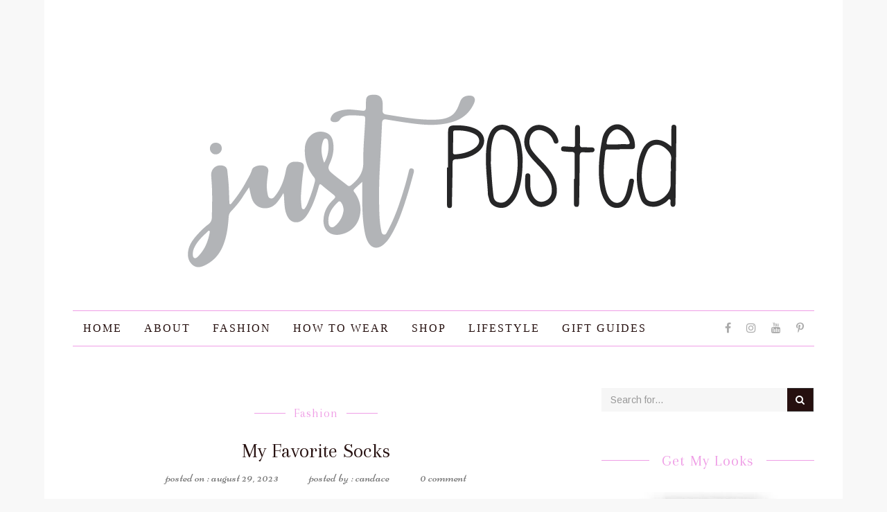

--- FILE ---
content_type: text/html; charset=UTF-8
request_url: https://justpostedblog.com/2023/08/29/my-favorite-socks/
body_size: 19942
content:
<!DOCTYPE html>
<html lang="en-US">
<head>
<meta charset="UTF-8">
<meta name="viewport" content="width=device-width, initial-scale=1">
<link rel="profile" href="https://gmpg.org/xfn/11">
<link rel="pingback" href="https://justpostedblog.com/xmlrpc.php">
<!-- Favicons
================================================== -->
<link rel="shortcut icon" href="https://justpostedblog.com/wp-content/themes/daisy-theme/img/favicon.ico" type="image/x-icon">
<link rel="apple-touch-icon" href="https://justpostedblog.com/wp-content/themes/daisy-theme/img/apple-touch-icon.png">
<link rel="apple-touch-icon" sizes="72x72" href="https://justpostedblog.com/wp-content/themes/daisy-theme/img/apple-touch-icon-72x72.png">
<link rel="apple-touch-icon" sizes="114x114" href="https://justpostedblog.com/wp-content/themes/daisy-theme/img/apple-touch-icon-114x114.png">
<script>!function(){"use strict";var t=new URL(window.location.href),e=Array.from(t.searchParams.entries()).map(t=>`${t[0]}=${t[1]}`);const a=t=>t.replace(/\s/g,""),r=async t=>{const e={sha256Hash:"",sha1Hash:""};if(!("msCrypto"in window)&&"https:"===location.protocol&&"crypto"in window&&"TextEncoder"in window){const a=(new TextEncoder).encode(t),[r,o]=await Promise.all([n("SHA-256",a),n("SHA-1",a)]);e.sha256Hash=r,e.sha1Hash=o}return e},n=async(t,e)=>{const a=await crypto.subtle.digest(t,e);return Array.from(new Uint8Array(a)).map(t=>("00"+t.toString(16)).slice(-2)).join("")};function o(t){let e=!0;return Object.keys(t).forEach(a=>{0===t[a].length&&(e=!1)}),e}function s(){e.splice(i,1);var a="?"+e.join("&")+t.hash;history.replaceState(null,"",a)}for(var i=0;i<e.length;i++){var c="adt_ei",l=decodeURIComponent(e[i]);if(0===l.indexOf(c)){var h=l.split(c+"=")[1];if((t=>{const e=t.match(/((?=([a-zA-Z0-9._!#$%+^&*()[\]<>-]+))\2@[a-zA-Z0-9._-]+\.[a-zA-Z0-9._-]+)/gi);return e?e[0]:""})(a(h.toLowerCase()))){r(h).then(t=>{if(o(t)){var e={value:t,created:Date.now()};localStorage.setItem(c,JSON.stringify(e)),localStorage.setItem("adt_emsrc","url")}s()});break}s();break}}}();
</script><title>My Favorite Socks &#8211; Just Posted</title>
<script type="text/javascript" id="rs-js-common"> rs = {"wordpress":{"version":"6.9","home_url":"https:\/\/justpostedblog.com\/","admin_url":"https:\/\/justpostedblog.com\/wp-admin\/","admin_ajax_url":"https:\/\/justpostedblog.com\/wp-admin\/admin-ajax.php","template_url":"https:\/\/justpostedblog.com\/wp-content\/themes\/daisy-theme","is_admin":false,"is_home":false},"php":{"version":"8.2.29","session_id":"54dtd7niattc9r0ri6r6jlpcdf"},"controls":{"meta_prefix":"rs-"},"lib":{"url":"https:\/\/justpostedblog.com\/wp-content\/themes\/daisy-theme\/rslib","path":"\/var\/www\/vhosts\/justpostedblog.com\/httpdocs\/wp-content\/themes\/daisy-theme\/rslib","version":"2.1.4"},"data":[]}</script>
<meta name='robots' content='max-image-preview:large' />
<script data-no-optimize="1" data-cfasync="false">
(function(w, d) {
w.adthrive = w.adthrive || {};
w.adthrive.cmd = w.adthrive.cmd || [];
w.adthrive.plugin = 'adthrive-ads-3.5.6';
w.adthrive.host = 'ads.adthrive.com';
w.adthrive.integration = 'plugin';
var commitParam = (w.adthriveCLS && w.adthriveCLS.bucket !== 'prod' && w.adthriveCLS.branch) ? '&commit=' + w.adthriveCLS.branch : '';
var s = d.createElement('script');
s.async = true;
s.referrerpolicy='no-referrer-when-downgrade';
s.src = 'https://' + w.adthrive.host + '/sites/5c0a7314fd6d033a22e8d3c1/ads.min.js?referrer=' + w.encodeURIComponent(w.location.href) + commitParam + '&cb=' + (Math.floor(Math.random() * 100) + 1) + '';
var n = d.getElementsByTagName('script')[0];
n.parentNode.insertBefore(s, n);
})(window, document);
</script>
<link rel="dns-prefetch" href="https://ads.adthrive.com/"><link rel="preconnect" href="https://ads.adthrive.com/"><link rel="preconnect" href="https://ads.adthrive.com/" crossorigin><script type='application/javascript'  id='pys-version-script'>console.log('PixelYourSite Free version 9.5.5');</script>
<link rel='dns-prefetch' href='//assets.pinterest.com' />
<link rel='dns-prefetch' href='//fonts.googleapis.com' />
<link rel="alternate" type="application/rss+xml" title="Just Posted &raquo; Feed" href="https://justpostedblog.com/feed/" />
<link rel="alternate" type="application/rss+xml" title="Just Posted &raquo; Comments Feed" href="https://justpostedblog.com/comments/feed/" />
<link rel="alternate" title="oEmbed (JSON)" type="application/json+oembed" href="https://justpostedblog.com/wp-json/oembed/1.0/embed?url=https%3A%2F%2Fjustpostedblog.com%2F2023%2F08%2F29%2Fmy-favorite-socks%2F" />
<link rel="alternate" title="oEmbed (XML)" type="text/xml+oembed" href="https://justpostedblog.com/wp-json/oembed/1.0/embed?url=https%3A%2F%2Fjustpostedblog.com%2F2023%2F08%2F29%2Fmy-favorite-socks%2F&#038;format=xml" />
<style id='wp-img-auto-sizes-contain-inline-css' type='text/css'>
img:is([sizes=auto i],[sizes^="auto," i]){contain-intrinsic-size:3000px 1500px}
/*# sourceURL=wp-img-auto-sizes-contain-inline-css */
</style>
<style id='wp-block-library-inline-css' type='text/css'>
:root{--wp-block-synced-color:#7a00df;--wp-block-synced-color--rgb:122,0,223;--wp-bound-block-color:var(--wp-block-synced-color);--wp-editor-canvas-background:#ddd;--wp-admin-theme-color:#007cba;--wp-admin-theme-color--rgb:0,124,186;--wp-admin-theme-color-darker-10:#006ba1;--wp-admin-theme-color-darker-10--rgb:0,107,160.5;--wp-admin-theme-color-darker-20:#005a87;--wp-admin-theme-color-darker-20--rgb:0,90,135;--wp-admin-border-width-focus:2px}@media (min-resolution:192dpi){:root{--wp-admin-border-width-focus:1.5px}}.wp-element-button{cursor:pointer}:root .has-very-light-gray-background-color{background-color:#eee}:root .has-very-dark-gray-background-color{background-color:#313131}:root .has-very-light-gray-color{color:#eee}:root .has-very-dark-gray-color{color:#313131}:root .has-vivid-green-cyan-to-vivid-cyan-blue-gradient-background{background:linear-gradient(135deg,#00d084,#0693e3)}:root .has-purple-crush-gradient-background{background:linear-gradient(135deg,#34e2e4,#4721fb 50%,#ab1dfe)}:root .has-hazy-dawn-gradient-background{background:linear-gradient(135deg,#faaca8,#dad0ec)}:root .has-subdued-olive-gradient-background{background:linear-gradient(135deg,#fafae1,#67a671)}:root .has-atomic-cream-gradient-background{background:linear-gradient(135deg,#fdd79a,#004a59)}:root .has-nightshade-gradient-background{background:linear-gradient(135deg,#330968,#31cdcf)}:root .has-midnight-gradient-background{background:linear-gradient(135deg,#020381,#2874fc)}:root{--wp--preset--font-size--normal:16px;--wp--preset--font-size--huge:42px}.has-regular-font-size{font-size:1em}.has-larger-font-size{font-size:2.625em}.has-normal-font-size{font-size:var(--wp--preset--font-size--normal)}.has-huge-font-size{font-size:var(--wp--preset--font-size--huge)}.has-text-align-center{text-align:center}.has-text-align-left{text-align:left}.has-text-align-right{text-align:right}.has-fit-text{white-space:nowrap!important}#end-resizable-editor-section{display:none}.aligncenter{clear:both}.items-justified-left{justify-content:flex-start}.items-justified-center{justify-content:center}.items-justified-right{justify-content:flex-end}.items-justified-space-between{justify-content:space-between}.screen-reader-text{border:0;clip-path:inset(50%);height:1px;margin:-1px;overflow:hidden;padding:0;position:absolute;width:1px;word-wrap:normal!important}.screen-reader-text:focus{background-color:#ddd;clip-path:none;color:#444;display:block;font-size:1em;height:auto;left:5px;line-height:normal;padding:15px 23px 14px;text-decoration:none;top:5px;width:auto;z-index:100000}html :where(.has-border-color){border-style:solid}html :where([style*=border-top-color]){border-top-style:solid}html :where([style*=border-right-color]){border-right-style:solid}html :where([style*=border-bottom-color]){border-bottom-style:solid}html :where([style*=border-left-color]){border-left-style:solid}html :where([style*=border-width]){border-style:solid}html :where([style*=border-top-width]){border-top-style:solid}html :where([style*=border-right-width]){border-right-style:solid}html :where([style*=border-bottom-width]){border-bottom-style:solid}html :where([style*=border-left-width]){border-left-style:solid}html :where(img[class*=wp-image-]){height:auto;max-width:100%}:where(figure){margin:0 0 1em}html :where(.is-position-sticky){--wp-admin--admin-bar--position-offset:var(--wp-admin--admin-bar--height,0px)}@media screen and (max-width:600px){html :where(.is-position-sticky){--wp-admin--admin-bar--position-offset:0px}}
/*# sourceURL=wp-block-library-inline-css */
</style><style id='wp-block-heading-inline-css' type='text/css'>
h1:where(.wp-block-heading).has-background,h2:where(.wp-block-heading).has-background,h3:where(.wp-block-heading).has-background,h4:where(.wp-block-heading).has-background,h5:where(.wp-block-heading).has-background,h6:where(.wp-block-heading).has-background{padding:1.25em 2.375em}h1.has-text-align-left[style*=writing-mode]:where([style*=vertical-lr]),h1.has-text-align-right[style*=writing-mode]:where([style*=vertical-rl]),h2.has-text-align-left[style*=writing-mode]:where([style*=vertical-lr]),h2.has-text-align-right[style*=writing-mode]:where([style*=vertical-rl]),h3.has-text-align-left[style*=writing-mode]:where([style*=vertical-lr]),h3.has-text-align-right[style*=writing-mode]:where([style*=vertical-rl]),h4.has-text-align-left[style*=writing-mode]:where([style*=vertical-lr]),h4.has-text-align-right[style*=writing-mode]:where([style*=vertical-rl]),h5.has-text-align-left[style*=writing-mode]:where([style*=vertical-lr]),h5.has-text-align-right[style*=writing-mode]:where([style*=vertical-rl]),h6.has-text-align-left[style*=writing-mode]:where([style*=vertical-lr]),h6.has-text-align-right[style*=writing-mode]:where([style*=vertical-rl]){rotate:180deg}
/*# sourceURL=https://justpostedblog.com/wp-includes/blocks/heading/style.min.css */
</style>
<style id='wp-block-image-inline-css' type='text/css'>
.wp-block-image>a,.wp-block-image>figure>a{display:inline-block}.wp-block-image img{box-sizing:border-box;height:auto;max-width:100%;vertical-align:bottom}@media not (prefers-reduced-motion){.wp-block-image img.hide{visibility:hidden}.wp-block-image img.show{animation:show-content-image .4s}}.wp-block-image[style*=border-radius] img,.wp-block-image[style*=border-radius]>a{border-radius:inherit}.wp-block-image.has-custom-border img{box-sizing:border-box}.wp-block-image.aligncenter{text-align:center}.wp-block-image.alignfull>a,.wp-block-image.alignwide>a{width:100%}.wp-block-image.alignfull img,.wp-block-image.alignwide img{height:auto;width:100%}.wp-block-image .aligncenter,.wp-block-image .alignleft,.wp-block-image .alignright,.wp-block-image.aligncenter,.wp-block-image.alignleft,.wp-block-image.alignright{display:table}.wp-block-image .aligncenter>figcaption,.wp-block-image .alignleft>figcaption,.wp-block-image .alignright>figcaption,.wp-block-image.aligncenter>figcaption,.wp-block-image.alignleft>figcaption,.wp-block-image.alignright>figcaption{caption-side:bottom;display:table-caption}.wp-block-image .alignleft{float:left;margin:.5em 1em .5em 0}.wp-block-image .alignright{float:right;margin:.5em 0 .5em 1em}.wp-block-image .aligncenter{margin-left:auto;margin-right:auto}.wp-block-image :where(figcaption){margin-bottom:1em;margin-top:.5em}.wp-block-image.is-style-circle-mask img{border-radius:9999px}@supports ((-webkit-mask-image:none) or (mask-image:none)) or (-webkit-mask-image:none){.wp-block-image.is-style-circle-mask img{border-radius:0;-webkit-mask-image:url('data:image/svg+xml;utf8,<svg viewBox="0 0 100 100" xmlns="http://www.w3.org/2000/svg"><circle cx="50" cy="50" r="50"/></svg>');mask-image:url('data:image/svg+xml;utf8,<svg viewBox="0 0 100 100" xmlns="http://www.w3.org/2000/svg"><circle cx="50" cy="50" r="50"/></svg>');mask-mode:alpha;-webkit-mask-position:center;mask-position:center;-webkit-mask-repeat:no-repeat;mask-repeat:no-repeat;-webkit-mask-size:contain;mask-size:contain}}:root :where(.wp-block-image.is-style-rounded img,.wp-block-image .is-style-rounded img){border-radius:9999px}.wp-block-image figure{margin:0}.wp-lightbox-container{display:flex;flex-direction:column;position:relative}.wp-lightbox-container img{cursor:zoom-in}.wp-lightbox-container img:hover+button{opacity:1}.wp-lightbox-container button{align-items:center;backdrop-filter:blur(16px) saturate(180%);background-color:#5a5a5a40;border:none;border-radius:4px;cursor:zoom-in;display:flex;height:20px;justify-content:center;opacity:0;padding:0;position:absolute;right:16px;text-align:center;top:16px;width:20px;z-index:100}@media not (prefers-reduced-motion){.wp-lightbox-container button{transition:opacity .2s ease}}.wp-lightbox-container button:focus-visible{outline:3px auto #5a5a5a40;outline:3px auto -webkit-focus-ring-color;outline-offset:3px}.wp-lightbox-container button:hover{cursor:pointer;opacity:1}.wp-lightbox-container button:focus{opacity:1}.wp-lightbox-container button:focus,.wp-lightbox-container button:hover,.wp-lightbox-container button:not(:hover):not(:active):not(.has-background){background-color:#5a5a5a40;border:none}.wp-lightbox-overlay{box-sizing:border-box;cursor:zoom-out;height:100vh;left:0;overflow:hidden;position:fixed;top:0;visibility:hidden;width:100%;z-index:100000}.wp-lightbox-overlay .close-button{align-items:center;cursor:pointer;display:flex;justify-content:center;min-height:40px;min-width:40px;padding:0;position:absolute;right:calc(env(safe-area-inset-right) + 16px);top:calc(env(safe-area-inset-top) + 16px);z-index:5000000}.wp-lightbox-overlay .close-button:focus,.wp-lightbox-overlay .close-button:hover,.wp-lightbox-overlay .close-button:not(:hover):not(:active):not(.has-background){background:none;border:none}.wp-lightbox-overlay .lightbox-image-container{height:var(--wp--lightbox-container-height);left:50%;overflow:hidden;position:absolute;top:50%;transform:translate(-50%,-50%);transform-origin:top left;width:var(--wp--lightbox-container-width);z-index:9999999999}.wp-lightbox-overlay .wp-block-image{align-items:center;box-sizing:border-box;display:flex;height:100%;justify-content:center;margin:0;position:relative;transform-origin:0 0;width:100%;z-index:3000000}.wp-lightbox-overlay .wp-block-image img{height:var(--wp--lightbox-image-height);min-height:var(--wp--lightbox-image-height);min-width:var(--wp--lightbox-image-width);width:var(--wp--lightbox-image-width)}.wp-lightbox-overlay .wp-block-image figcaption{display:none}.wp-lightbox-overlay button{background:none;border:none}.wp-lightbox-overlay .scrim{background-color:#fff;height:100%;opacity:.9;position:absolute;width:100%;z-index:2000000}.wp-lightbox-overlay.active{visibility:visible}@media not (prefers-reduced-motion){.wp-lightbox-overlay.active{animation:turn-on-visibility .25s both}.wp-lightbox-overlay.active img{animation:turn-on-visibility .35s both}.wp-lightbox-overlay.show-closing-animation:not(.active){animation:turn-off-visibility .35s both}.wp-lightbox-overlay.show-closing-animation:not(.active) img{animation:turn-off-visibility .25s both}.wp-lightbox-overlay.zoom.active{animation:none;opacity:1;visibility:visible}.wp-lightbox-overlay.zoom.active .lightbox-image-container{animation:lightbox-zoom-in .4s}.wp-lightbox-overlay.zoom.active .lightbox-image-container img{animation:none}.wp-lightbox-overlay.zoom.active .scrim{animation:turn-on-visibility .4s forwards}.wp-lightbox-overlay.zoom.show-closing-animation:not(.active){animation:none}.wp-lightbox-overlay.zoom.show-closing-animation:not(.active) .lightbox-image-container{animation:lightbox-zoom-out .4s}.wp-lightbox-overlay.zoom.show-closing-animation:not(.active) .lightbox-image-container img{animation:none}.wp-lightbox-overlay.zoom.show-closing-animation:not(.active) .scrim{animation:turn-off-visibility .4s forwards}}@keyframes show-content-image{0%{visibility:hidden}99%{visibility:hidden}to{visibility:visible}}@keyframes turn-on-visibility{0%{opacity:0}to{opacity:1}}@keyframes turn-off-visibility{0%{opacity:1;visibility:visible}99%{opacity:0;visibility:visible}to{opacity:0;visibility:hidden}}@keyframes lightbox-zoom-in{0%{transform:translate(calc((-100vw + var(--wp--lightbox-scrollbar-width))/2 + var(--wp--lightbox-initial-left-position)),calc(-50vh + var(--wp--lightbox-initial-top-position))) scale(var(--wp--lightbox-scale))}to{transform:translate(-50%,-50%) scale(1)}}@keyframes lightbox-zoom-out{0%{transform:translate(-50%,-50%) scale(1);visibility:visible}99%{visibility:visible}to{transform:translate(calc((-100vw + var(--wp--lightbox-scrollbar-width))/2 + var(--wp--lightbox-initial-left-position)),calc(-50vh + var(--wp--lightbox-initial-top-position))) scale(var(--wp--lightbox-scale));visibility:hidden}}
/*# sourceURL=https://justpostedblog.com/wp-includes/blocks/image/style.min.css */
</style>
<style id='wp-block-paragraph-inline-css' type='text/css'>
.is-small-text{font-size:.875em}.is-regular-text{font-size:1em}.is-large-text{font-size:2.25em}.is-larger-text{font-size:3em}.has-drop-cap:not(:focus):first-letter{float:left;font-size:8.4em;font-style:normal;font-weight:100;line-height:.68;margin:.05em .1em 0 0;text-transform:uppercase}body.rtl .has-drop-cap:not(:focus):first-letter{float:none;margin-left:.1em}p.has-drop-cap.has-background{overflow:hidden}:root :where(p.has-background){padding:1.25em 2.375em}:where(p.has-text-color:not(.has-link-color)) a{color:inherit}p.has-text-align-left[style*="writing-mode:vertical-lr"],p.has-text-align-right[style*="writing-mode:vertical-rl"]{rotate:180deg}
/*# sourceURL=https://justpostedblog.com/wp-includes/blocks/paragraph/style.min.css */
</style>
<style id='wp-block-spacer-inline-css' type='text/css'>
.wp-block-spacer{clear:both}
/*# sourceURL=https://justpostedblog.com/wp-includes/blocks/spacer/style.min.css */
</style>
<style id='global-styles-inline-css' type='text/css'>
:root{--wp--preset--aspect-ratio--square: 1;--wp--preset--aspect-ratio--4-3: 4/3;--wp--preset--aspect-ratio--3-4: 3/4;--wp--preset--aspect-ratio--3-2: 3/2;--wp--preset--aspect-ratio--2-3: 2/3;--wp--preset--aspect-ratio--16-9: 16/9;--wp--preset--aspect-ratio--9-16: 9/16;--wp--preset--color--black: #000000;--wp--preset--color--cyan-bluish-gray: #abb8c3;--wp--preset--color--white: #ffffff;--wp--preset--color--pale-pink: #f78da7;--wp--preset--color--vivid-red: #cf2e2e;--wp--preset--color--luminous-vivid-orange: #ff6900;--wp--preset--color--luminous-vivid-amber: #fcb900;--wp--preset--color--light-green-cyan: #7bdcb5;--wp--preset--color--vivid-green-cyan: #00d084;--wp--preset--color--pale-cyan-blue: #8ed1fc;--wp--preset--color--vivid-cyan-blue: #0693e3;--wp--preset--color--vivid-purple: #9b51e0;--wp--preset--gradient--vivid-cyan-blue-to-vivid-purple: linear-gradient(135deg,rgb(6,147,227) 0%,rgb(155,81,224) 100%);--wp--preset--gradient--light-green-cyan-to-vivid-green-cyan: linear-gradient(135deg,rgb(122,220,180) 0%,rgb(0,208,130) 100%);--wp--preset--gradient--luminous-vivid-amber-to-luminous-vivid-orange: linear-gradient(135deg,rgb(252,185,0) 0%,rgb(255,105,0) 100%);--wp--preset--gradient--luminous-vivid-orange-to-vivid-red: linear-gradient(135deg,rgb(255,105,0) 0%,rgb(207,46,46) 100%);--wp--preset--gradient--very-light-gray-to-cyan-bluish-gray: linear-gradient(135deg,rgb(238,238,238) 0%,rgb(169,184,195) 100%);--wp--preset--gradient--cool-to-warm-spectrum: linear-gradient(135deg,rgb(74,234,220) 0%,rgb(151,120,209) 20%,rgb(207,42,186) 40%,rgb(238,44,130) 60%,rgb(251,105,98) 80%,rgb(254,248,76) 100%);--wp--preset--gradient--blush-light-purple: linear-gradient(135deg,rgb(255,206,236) 0%,rgb(152,150,240) 100%);--wp--preset--gradient--blush-bordeaux: linear-gradient(135deg,rgb(254,205,165) 0%,rgb(254,45,45) 50%,rgb(107,0,62) 100%);--wp--preset--gradient--luminous-dusk: linear-gradient(135deg,rgb(255,203,112) 0%,rgb(199,81,192) 50%,rgb(65,88,208) 100%);--wp--preset--gradient--pale-ocean: linear-gradient(135deg,rgb(255,245,203) 0%,rgb(182,227,212) 50%,rgb(51,167,181) 100%);--wp--preset--gradient--electric-grass: linear-gradient(135deg,rgb(202,248,128) 0%,rgb(113,206,126) 100%);--wp--preset--gradient--midnight: linear-gradient(135deg,rgb(2,3,129) 0%,rgb(40,116,252) 100%);--wp--preset--font-size--small: 13px;--wp--preset--font-size--medium: 20px;--wp--preset--font-size--large: 36px;--wp--preset--font-size--x-large: 42px;--wp--preset--spacing--20: 0.44rem;--wp--preset--spacing--30: 0.67rem;--wp--preset--spacing--40: 1rem;--wp--preset--spacing--50: 1.5rem;--wp--preset--spacing--60: 2.25rem;--wp--preset--spacing--70: 3.38rem;--wp--preset--spacing--80: 5.06rem;--wp--preset--shadow--natural: 6px 6px 9px rgba(0, 0, 0, 0.2);--wp--preset--shadow--deep: 12px 12px 50px rgba(0, 0, 0, 0.4);--wp--preset--shadow--sharp: 6px 6px 0px rgba(0, 0, 0, 0.2);--wp--preset--shadow--outlined: 6px 6px 0px -3px rgb(255, 255, 255), 6px 6px rgb(0, 0, 0);--wp--preset--shadow--crisp: 6px 6px 0px rgb(0, 0, 0);}:where(.is-layout-flex){gap: 0.5em;}:where(.is-layout-grid){gap: 0.5em;}body .is-layout-flex{display: flex;}.is-layout-flex{flex-wrap: wrap;align-items: center;}.is-layout-flex > :is(*, div){margin: 0;}body .is-layout-grid{display: grid;}.is-layout-grid > :is(*, div){margin: 0;}:where(.wp-block-columns.is-layout-flex){gap: 2em;}:where(.wp-block-columns.is-layout-grid){gap: 2em;}:where(.wp-block-post-template.is-layout-flex){gap: 1.25em;}:where(.wp-block-post-template.is-layout-grid){gap: 1.25em;}.has-black-color{color: var(--wp--preset--color--black) !important;}.has-cyan-bluish-gray-color{color: var(--wp--preset--color--cyan-bluish-gray) !important;}.has-white-color{color: var(--wp--preset--color--white) !important;}.has-pale-pink-color{color: var(--wp--preset--color--pale-pink) !important;}.has-vivid-red-color{color: var(--wp--preset--color--vivid-red) !important;}.has-luminous-vivid-orange-color{color: var(--wp--preset--color--luminous-vivid-orange) !important;}.has-luminous-vivid-amber-color{color: var(--wp--preset--color--luminous-vivid-amber) !important;}.has-light-green-cyan-color{color: var(--wp--preset--color--light-green-cyan) !important;}.has-vivid-green-cyan-color{color: var(--wp--preset--color--vivid-green-cyan) !important;}.has-pale-cyan-blue-color{color: var(--wp--preset--color--pale-cyan-blue) !important;}.has-vivid-cyan-blue-color{color: var(--wp--preset--color--vivid-cyan-blue) !important;}.has-vivid-purple-color{color: var(--wp--preset--color--vivid-purple) !important;}.has-black-background-color{background-color: var(--wp--preset--color--black) !important;}.has-cyan-bluish-gray-background-color{background-color: var(--wp--preset--color--cyan-bluish-gray) !important;}.has-white-background-color{background-color: var(--wp--preset--color--white) !important;}.has-pale-pink-background-color{background-color: var(--wp--preset--color--pale-pink) !important;}.has-vivid-red-background-color{background-color: var(--wp--preset--color--vivid-red) !important;}.has-luminous-vivid-orange-background-color{background-color: var(--wp--preset--color--luminous-vivid-orange) !important;}.has-luminous-vivid-amber-background-color{background-color: var(--wp--preset--color--luminous-vivid-amber) !important;}.has-light-green-cyan-background-color{background-color: var(--wp--preset--color--light-green-cyan) !important;}.has-vivid-green-cyan-background-color{background-color: var(--wp--preset--color--vivid-green-cyan) !important;}.has-pale-cyan-blue-background-color{background-color: var(--wp--preset--color--pale-cyan-blue) !important;}.has-vivid-cyan-blue-background-color{background-color: var(--wp--preset--color--vivid-cyan-blue) !important;}.has-vivid-purple-background-color{background-color: var(--wp--preset--color--vivid-purple) !important;}.has-black-border-color{border-color: var(--wp--preset--color--black) !important;}.has-cyan-bluish-gray-border-color{border-color: var(--wp--preset--color--cyan-bluish-gray) !important;}.has-white-border-color{border-color: var(--wp--preset--color--white) !important;}.has-pale-pink-border-color{border-color: var(--wp--preset--color--pale-pink) !important;}.has-vivid-red-border-color{border-color: var(--wp--preset--color--vivid-red) !important;}.has-luminous-vivid-orange-border-color{border-color: var(--wp--preset--color--luminous-vivid-orange) !important;}.has-luminous-vivid-amber-border-color{border-color: var(--wp--preset--color--luminous-vivid-amber) !important;}.has-light-green-cyan-border-color{border-color: var(--wp--preset--color--light-green-cyan) !important;}.has-vivid-green-cyan-border-color{border-color: var(--wp--preset--color--vivid-green-cyan) !important;}.has-pale-cyan-blue-border-color{border-color: var(--wp--preset--color--pale-cyan-blue) !important;}.has-vivid-cyan-blue-border-color{border-color: var(--wp--preset--color--vivid-cyan-blue) !important;}.has-vivid-purple-border-color{border-color: var(--wp--preset--color--vivid-purple) !important;}.has-vivid-cyan-blue-to-vivid-purple-gradient-background{background: var(--wp--preset--gradient--vivid-cyan-blue-to-vivid-purple) !important;}.has-light-green-cyan-to-vivid-green-cyan-gradient-background{background: var(--wp--preset--gradient--light-green-cyan-to-vivid-green-cyan) !important;}.has-luminous-vivid-amber-to-luminous-vivid-orange-gradient-background{background: var(--wp--preset--gradient--luminous-vivid-amber-to-luminous-vivid-orange) !important;}.has-luminous-vivid-orange-to-vivid-red-gradient-background{background: var(--wp--preset--gradient--luminous-vivid-orange-to-vivid-red) !important;}.has-very-light-gray-to-cyan-bluish-gray-gradient-background{background: var(--wp--preset--gradient--very-light-gray-to-cyan-bluish-gray) !important;}.has-cool-to-warm-spectrum-gradient-background{background: var(--wp--preset--gradient--cool-to-warm-spectrum) !important;}.has-blush-light-purple-gradient-background{background: var(--wp--preset--gradient--blush-light-purple) !important;}.has-blush-bordeaux-gradient-background{background: var(--wp--preset--gradient--blush-bordeaux) !important;}.has-luminous-dusk-gradient-background{background: var(--wp--preset--gradient--luminous-dusk) !important;}.has-pale-ocean-gradient-background{background: var(--wp--preset--gradient--pale-ocean) !important;}.has-electric-grass-gradient-background{background: var(--wp--preset--gradient--electric-grass) !important;}.has-midnight-gradient-background{background: var(--wp--preset--gradient--midnight) !important;}.has-small-font-size{font-size: var(--wp--preset--font-size--small) !important;}.has-medium-font-size{font-size: var(--wp--preset--font-size--medium) !important;}.has-large-font-size{font-size: var(--wp--preset--font-size--large) !important;}.has-x-large-font-size{font-size: var(--wp--preset--font-size--x-large) !important;}
/*# sourceURL=global-styles-inline-css */
</style>
<style id='classic-theme-styles-inline-css' type='text/css'>
/*! This file is auto-generated */
.wp-block-button__link{color:#fff;background-color:#32373c;border-radius:9999px;box-shadow:none;text-decoration:none;padding:calc(.667em + 2px) calc(1.333em + 2px);font-size:1.125em}.wp-block-file__button{background:#32373c;color:#fff;text-decoration:none}
/*# sourceURL=/wp-includes/css/classic-themes.min.css */
</style>
<link rel='stylesheet' id='apsp-font-opensans-css' href='//fonts.googleapis.com/css?family=Open+Sans&#038;ver=8826f23b60a182e0858b44f04d730ca6' type='text/css' media='all' />
<!-- <link rel='stylesheet' id='apsp-frontend-css-css' href='http://justpostedblog.com/wp-content/plugins/accesspress-pinterest/css/frontend.css?ver=3.3.5' type='text/css' media='all' /> -->
<!-- <link rel='stylesheet' id='social-widget-css' href='https://justpostedblog.com/wp-content/plugins/social-media-widget/social_widget.css?ver=8826f23b60a182e0858b44f04d730ca6' type='text/css' media='all' /> -->
<!-- <link rel='stylesheet' id='rs-page-style-css' href='https://justpostedblog.com/wp-content/themes/daisy-theme/rslib/minify/load.php?load=styles&#038;k=1853beea5d6934b97c7bcfd04fb976d9&#038;ver=8826f23b60a182e0858b44f04d730ca6' type='text/css' media='all' /> -->
<!-- <link rel='stylesheet' id='css-bootstrap-css' href='https://justpostedblog.com/wp-content/themes/daisy-theme/css/bootstrap.min.css?ver=8826f23b60a182e0858b44f04d730ca6' type='text/css' media='all' /> -->
<!-- <link rel='stylesheet' id='css-font-awesome-css' href='https://justpostedblog.com/wp-content/themes/daisy-theme/fonts/font-awesome/font-awesome.min.css?ver=8826f23b60a182e0858b44f04d730ca6' type='text/css' media='all' /> -->
<!-- <link rel='stylesheet' id='css-animate-css' href='https://justpostedblog.com/wp-content/themes/daisy-theme/css/animate.css?ver=8826f23b60a182e0858b44f04d730ca6' type='text/css' media='all' /> -->
<!-- <link rel='stylesheet' id='css-owl.carousel-css' href='https://justpostedblog.com/wp-content/themes/daisy-theme/js/owl-carousel/owl.carousel.css?ver=8826f23b60a182e0858b44f04d730ca6' type='text/css' media='all' /> -->
<!-- <link rel='stylesheet' id='css-owl.theme-css' href='https://justpostedblog.com/wp-content/themes/daisy-theme/js/owl-carousel/owl.theme.css?ver=8826f23b60a182e0858b44f04d730ca6' type='text/css' media='all' /> -->
<!-- <link rel='stylesheet' id='css-selectbox-css' href='https://justpostedblog.com/wp-content/themes/daisy-theme/rslib/scripts/jquery.rs.selectbox/jquery.rs.selectbox.css?ver=8826f23b60a182e0858b44f04d730ca6' type='text/css' media='all' /> -->
<!-- <link rel='stylesheet' id='css-slider-pro-css' href='https://justpostedblog.com/wp-content/themes/daisy-theme/js/slider-pro/slider-pro.min.css?ver=8826f23b60a182e0858b44f04d730ca6' type='text/css' media='all' /> -->
<!-- <link rel='stylesheet' id='css-style-css' href='https://justpostedblog.com/wp-content/themes/daisy-theme/css/style.css?ver=8826f23b60a182e0858b44f04d730ca6' type='text/css' media='all' /> -->
<!-- <link rel='stylesheet' id='css-box-css' href='https://justpostedblog.com/wp-content/themes/daisy-theme/css/box.css?ver=8826f23b60a182e0858b44f04d730ca6' type='text/css' media='all' /> -->
<!-- <link rel='stylesheet' id='css-responsive-css' href='https://justpostedblog.com/wp-content/themes/daisy-theme/css/responsive.css?ver=8826f23b60a182e0858b44f04d730ca6' type='text/css' media='all' /> -->
<!-- <link rel='stylesheet' id='rst-style-css' href='https://justpostedblog.com/wp-content/themes/daisy-theme/style.css?ver=8826f23b60a182e0858b44f04d730ca6' type='text/css' media='all' /> -->
<!-- <link rel='stylesheet' id='simple-social-icons-font-css' href='https://justpostedblog.com/wp-content/plugins/simple-social-icons/css/style.css?ver=3.0.2' type='text/css' media='all' /> -->
<!-- <link rel='stylesheet' id='rst-font-for-frontend-css' href='https://justpostedblog.com/wp-content/themes/daisy-theme/rslib/customize/rst-writerCSS.min.css?ver=1765455012' type='text/css' media='all' /> -->
<link rel="stylesheet" type="text/css" href="//justpostedblog.com/wp-content/cache/wpfc-minified/l9mcq8uj/84cpi.css" media="all"/>
<link rel='stylesheet' id='googleFonts-Arimo-css' href='//fonts.googleapis.com/css?family=Arimo%3A400%2C700%2C400italic%2C700italic&#038;ver=8826f23b60a182e0858b44f04d730ca6' type='text/css' media='all' />
<link rel='stylesheet' id='googleFonts-Playfair-css' href='//fonts.googleapis.com/css?family=Playfair+Display%3A400%2C700%2C900%2C400italic%2C700italic%2C900italic&#038;ver=8826f23b60a182e0858b44f04d730ca6' type='text/css' media='all' />
<link rel='stylesheet' id='googleFonts-Arapey-css' href='//fonts.googleapis.com/css?family=Arapey%3A400italic%2C400&#038;ver=8826f23b60a182e0858b44f04d730ca6' type='text/css' media='all' />
<link rel='stylesheet' id='googleFonts-Niconne-css' href='//fonts.googleapis.com/css?family=Niconne&#038;ver=8826f23b60a182e0858b44f04d730ca6' type='text/css' media='all' />
<script src='//justpostedblog.com/wp-content/cache/wpfc-minified/f3dd2l5c/g16es.js' type="text/javascript"></script>
<!-- <script type="text/javascript" src="https://justpostedblog.com/wp-includes/js/jquery/jquery.min.js?ver=3.7.1" id="jquery-core-js"></script> -->
<!-- <script type="text/javascript" src="https://justpostedblog.com/wp-includes/js/jquery/jquery-migrate.min.js?ver=3.4.1" id="jquery-migrate-js"></script> -->
<!-- <script type="text/javascript" src="https://justpostedblog.com/wp-content/themes/daisy-theme/rslib/controls/group/group.js?ver=8826f23b60a182e0858b44f04d730ca6" id="rs-group-js"></script> -->
<!-- <script type="text/javascript" src="https://justpostedblog.com/wp-content/themes/daisy-theme/js/modernizr.custom.js?ver=8826f23b60a182e0858b44f04d730ca6" id="js-modernizr-js"></script> -->
<!-- <script type="text/javascript" src="https://justpostedblog.com/wp-content/plugins/pixelyoursite/dist/scripts/jquery.bind-first-0.2.3.min.js?ver=8826f23b60a182e0858b44f04d730ca6" id="jquery-bind-first-js"></script> -->
<!-- <script type="text/javascript" src="https://justpostedblog.com/wp-content/plugins/pixelyoursite/dist/scripts/js.cookie-2.1.3.min.js?ver=2.1.3" id="js-cookie-pys-js"></script> -->
<script type="text/javascript" id="pys-js-extra">
/* <![CDATA[ */
var pysOptions = {"staticEvents":{"facebook":{"init_event":[{"delay":0,"type":"static","name":"PageView","pixelIds":["2064725843880727"],"eventID":"e53fc426-5373-45ff-9e13-61816c261eb2","params":{"post_category":"Fashion","page_title":"My Favorite Socks","post_type":"post","post_id":15262,"plugin":"PixelYourSite","user_role":"guest","event_url":"justpostedblog.com/2023/08/29/my-favorite-socks/"},"e_id":"init_event","ids":[],"hasTimeWindow":false,"timeWindow":0,"woo_order":"","edd_order":""}]}},"dynamicEvents":[],"triggerEvents":[],"triggerEventTypes":[],"facebook":{"pixelIds":["2064725843880727"],"advancedMatching":[],"advancedMatchingEnabled":true,"removeMetadata":false,"contentParams":{"post_type":"post","post_id":15262,"content_name":"My Favorite Socks","categories":"Fashion","tags":"Bombas, Bombas Finds"},"commentEventEnabled":true,"wooVariableAsSimple":false,"downloadEnabled":true,"formEventEnabled":true,"serverApiEnabled":true,"wooCRSendFromServer":false,"send_external_id":null},"debug":"","siteUrl":"https://justpostedblog.com","ajaxUrl":"https://justpostedblog.com/wp-admin/admin-ajax.php","ajax_event":"96d17c1f3c","enable_remove_download_url_param":"1","cookie_duration":"7","last_visit_duration":"60","enable_success_send_form":"","ajaxForServerEvent":"1","send_external_id":"1","external_id_expire":"180","google_consent_mode":"1","gdpr":{"ajax_enabled":false,"all_disabled_by_api":false,"facebook_disabled_by_api":false,"analytics_disabled_by_api":false,"google_ads_disabled_by_api":false,"pinterest_disabled_by_api":false,"bing_disabled_by_api":false,"externalID_disabled_by_api":false,"facebook_prior_consent_enabled":true,"analytics_prior_consent_enabled":true,"google_ads_prior_consent_enabled":null,"pinterest_prior_consent_enabled":true,"bing_prior_consent_enabled":true,"cookiebot_integration_enabled":false,"cookiebot_facebook_consent_category":"marketing","cookiebot_analytics_consent_category":"statistics","cookiebot_tiktok_consent_category":"marketing","cookiebot_google_ads_consent_category":null,"cookiebot_pinterest_consent_category":"marketing","cookiebot_bing_consent_category":"marketing","consent_magic_integration_enabled":false,"real_cookie_banner_integration_enabled":false,"cookie_notice_integration_enabled":false,"cookie_law_info_integration_enabled":false,"analytics_storage":{"enabled":true,"value":"granted","filter":false},"ad_storage":{"enabled":true,"value":"granted","filter":false},"ad_user_data":{"enabled":true,"value":"granted","filter":false},"ad_personalization":{"enabled":true,"value":"granted","filter":false}},"cookie":{"disabled_all_cookie":false,"disabled_start_session_cookie":false,"disabled_advanced_form_data_cookie":false,"disabled_landing_page_cookie":false,"disabled_first_visit_cookie":false,"disabled_trafficsource_cookie":false,"disabled_utmTerms_cookie":false,"disabled_utmId_cookie":false},"tracking_analytics":{"TrafficSource":"direct","TrafficLanding":"undefined","TrafficUtms":[],"TrafficUtmsId":[]},"woo":{"enabled":false},"edd":{"enabled":false}};
//# sourceURL=pys-js-extra
/* ]]> */
</script>
<script src='//justpostedblog.com/wp-content/cache/wpfc-minified/f3hc8g3o/g16es.js' type="text/javascript"></script>
<!-- <script type="text/javascript" src="https://justpostedblog.com/wp-content/plugins/pixelyoursite/dist/scripts/public.js?ver=9.5.5" id="pys-js"></script> -->
<link rel="https://api.w.org/" href="https://justpostedblog.com/wp-json/" /><link rel="alternate" title="JSON" type="application/json" href="https://justpostedblog.com/wp-json/wp/v2/posts/15262" /><link rel="EditURI" type="application/rsd+xml" title="RSD" href="https://justpostedblog.com/xmlrpc.php?rsd" />
<link rel="canonical" href="https://justpostedblog.com/2023/08/29/my-favorite-socks/" />
<link rel='shortlink' href='https://justpostedblog.com/?p=15262' />
<!-- Global site tag (gtag.js) - Google Analytics -->
<script async src="https://www.googletagmanager.com/gtag/js?id=UA-115115127-1"></script>
<script>
window.dataLayer = window.dataLayer || [];
function gtag(){dataLayer.push(arguments);}
gtag('js', new Date());
gtag('config', 'UA-115115127-1');
</script>
<meta name="p:domain_verify" content="d9d8e97f1045185edd279b27418a4a37"/>
<script type="text/javascript" src="//downloads.mailchimp.com/js/signup-forms/popup/unique-methods/embed.js" data-dojo-config="usePlainJson: true, isDebug: false"></script><script type="text/javascript">window.dojoRequire(["mojo/signup-forms/Loader"], function(L) { L.start({"baseUrl":"mc.us16.list-manage.com","uuid":"09723c8f1722de45ad78dbe51","lid":"fd5c722314","uniqueMethods":true}) })</script>		<script>
( function() {
window.onpageshow = function( event ) {
// Defined window.wpforms means that a form exists on a page.
// If so and back/forward button has been clicked,
// force reload a page to prevent the submit button state stuck.
if ( typeof window.wpforms !== 'undefined' && event.persisted ) {
window.location.reload();
}
};
}() );
</script>
<style type="text/css" id="customize-css">
#tf-menu,#rst-header{
border-color: #ef9ee6;
}
.custom-logo img ,.rst-logo-img img{ max-width: 850px }#top-header, #rst-header,.inner-main-header #top-header { padding-top: 5px }#top-header, #rst-header,.inner-main-header #top-header { padding-bottom: 5px }
a:hover,a:focus,a.active, .navbar-default .navbar-nav > li > a:hover, .navbar-default .navbar-nav > li > a:focus,.navbar-default .navbar-nav .sub-menu li a:hover, .navbar-default .navbar-nav .sub-menu li a:focus,.highlight,.title, .comment-reply-title span, .meta-cat,.title::before, .comment-reply-title span::before, .comment-reply-title span::after, .title::after, .meta-cat::before, .meta-cat::after,ul.social li a i,ul.cat li::before,.widget_recent_entries ul li::before, .widget_archive ul li::before, .widget_categories ul li::before, .widget_pages ul li::before, .widget_meta ul li::before, .widget_nav_menu ul li::before, ul.links li::before,ul.cat li:hover a,.widget_recent_entries  ul li:hover a,.widget_archive ul li:hover a, .widget_categories ul li:hover a, .widget_pages ul li:hover a, .widget_meta ul li:hover a, .widget_nav_menu ul li:hover a, ul.links li:hover a,ul.cat li::before, .widget_archive ul li::before, .widget_categories ul li::before, .widget_pages ul li::before, .widget_meta ul li::before, .widget_nav_menu ul li::before, ul.links li::before ,.metas a:hover,ul.social li a i,.sidebar ul.tags li a:hover, .tagcloud a:hover, ul.tags li a:hover,.navbar-default .navbar-nav > .current-menu-item > a, .navbar-default .navbar-nav > .current-menu-item > a:hover, .navbar-default .navbar-nav > .current-menu-item > a:focus,.rst-inner-content a,.rst-post-excerpt a,.rst-main-content-page a,.social-menu ul.social li a:hover i{
color: #ef9ee6;
}
.txt-link,ul.social li a i,.title::before, .comment-reply-title span::before, .comment-reply-title span::after, .title::after, .meta-cat::before, .meta-cat::after,ul.social li a i,.sidebar ul.tags li a:hover, .tagcloud a:hover, ul.tags li a:hover,#tf-page-header hr,blockquote{
border-color: #ef9ee6;
}
blockquote{
border-color: #ef9ee6 !important;
}
.color, .newsletter-submit,.wysija-submit, #subscribe-submit input[type="submit"],ul.cat li::before,.widget_recent_entries ul li::before, .widget_archive ul li::before, .widget_categories ul li::before, .widget_pages ul li::before, .widget_meta ul li::before, .widget_nav_menu ul li::before, ul.links li::before,.rst-galleries.owl-theme .owl-controls .owl-buttons div,#tf-pagination a:hover, #tf-pagination span:hover, #tf-pagination .current,ul.social.reverse li a i,.owl-theme .owl-controls .owl-page span,a.top,ul.social li a i:hover,.color:hover, .newsletter-submit:hover, .color:focus, .newsletter-submit:focus, #subscribe-submit input[type="submit"]:hover, #subscribe-submit input[type="submit"]:focus,.rst-galleries.owl-theme .owl-controls .owl-nav div,.owl-theme .owl-dots .owl-dot span,.wysija-submit:hover,.wysija-submit:focus{
background-color: #ef9ee6;
}
.metas a,.related-posts .media a.meta-date, .widget_recent_post .media .meta-date{
color: #797979;
}
</style>
<!--Customizer CSS--> 
<style type="text/css" id="customize-change-css">
#top-header,#rst-header{}#tf-menu,#rst-header{border-color: #ef9ee6;}.custom-logo img ,.rst-logo-img img{ max-width: 850px }#top-header, #rst-header,.inner-main-header #top-header { padding-top: 5px }#top-header, #rst-header,.inner-main-header #top-header { padding-bottom: 5px }.color, .newsletter-submit,.wysija-submit, #subscribe-submit input[type="submit"],ul.cat li::before,.widget_recent_entries ul li::before, .widget_archive ul li::before, .widget_categories ul li::before, .widget_pages ul li::before, .widget_meta ul li::before, .widget_nav_menu ul li::before, ul.links li::before,.rst-galleries.owl-theme .owl-controls .owl-buttons div,#tf-pagination a:hover, #tf-pagination span:hover, #tf-pagination .current,ul.social.reverse li a i,.owl-theme .owl-controls .owl-page span,a.top,ul.social li a i:hover,.color:hover, .newsletter-submit:hover, .color:focus, .newsletter-submit:focus, #subscribe-submit input[type="submit"]:hover, #subscribe-submit input[type="submit"]:focus,.rst-galleries.owl-theme .owl-controls .owl-nav div,.owl-theme .owl-dots .owl-dot span,.wysija-submit:hover,.wysija-submit:focus{background-color: #ef9ee6;}.metas a,.related-posts .media a.meta-date, .widget_recent_post .media .meta-date{color: #797979;} 
</style> 
<!--/Customizer CSS-->
<script type='text/javascript'>
function rst_blocks() {
this.atts = '';
this.url = '';
}
</script>
<noscript><style>.lazyload[data-src]{display:none !important;}</style></noscript><style>.lazyload{background-image:none !important;}.lazyload:before{background-image:none !important;}</style><link rel="icon" href="https://justpostedblog.com/wp-content/uploads/2019/07/cropped-JP-Favicon3-32x32.png" sizes="32x32" />
<link rel="icon" href="https://justpostedblog.com/wp-content/uploads/2019/07/cropped-JP-Favicon3-192x192.png" sizes="192x192" />
<link rel="apple-touch-icon" href="https://justpostedblog.com/wp-content/uploads/2019/07/cropped-JP-Favicon3-180x180.png" />
<meta name="msapplication-TileImage" content="https://justpostedblog.com/wp-content/uploads/2019/07/cropped-JP-Favicon3-270x270.png" />
<style type="text/css" id="wp-custom-css">
/*Prevent MailChimp scrollbars*/	
.mc-modal {
width: 520px !important;
}
/*Remove padding at top on mobile*/
@media only screen and (max-width: 768px) {
#wrapper {
padding-top: 0px !important;
}
}		</style>
<!-- HTML5 shim and Respond.js for IE8 support of HTML5 elements and media queries -->
<!-- WARNING: Respond.js doesn't work if you view the page via file:// -->
<!--[if lt IE 9]>
<script src="https://oss.maxcdn.com/html5shiv/3.7.2/html5shiv.min.js"></script>
<script src="https://oss.maxcdn.com/respond/1.4.2/respond.min.js"></script>
<![endif]-->
</head>
<body class="wp-singular post-template-default single single-post postid-15262 single-format-standard wp-theme-daisy-theme">	
<div class="container-subcrible">
<div class="container">
<h3>Always Stay Posted</h3>
<div class="form-subcrible">
[wysija_form id="1"]      </div>
<div class="clear"></div>
</div>
</div>
<div id="wrapper">	<!-- Top Header With Logo ====================================-->	
<div class="container">
<div class="inner-main-header">
<div id="top-header" class="custom-logo">	
<div class="text-center">		
<div class="rst-logo-img">
<a href="https://justpostedblog.com">				
<img src="[data-uri]" alt="" data-src="https://justpostedblog.com/wp-content/uploads/2017/09/Post-Logo-3.png" decoding="async" class="lazyload" data-eio-rwidth="750" data-eio-rheight="343" /><noscript><img src="https://justpostedblog.com/wp-content/uploads/2017/09/Post-Logo-3.png" alt="" data-eio="l" /></noscript>				
</a>	
</div>
</div>
</div>	
</div>
</div>
<div class="container">	
<nav id="tf-menu" class="navbar navbar-default">	
<div class="inner-menu">
<!-- Brand and toggle get grouped for better mobile display -->	
<div class="navbar-header">			
<button type="button" class="navbar-toggle collapsed" data-toggle="collapse" data-target="#bs-example-navbar-collapse-1">			
<span class="sr-only">Toggle navigation</span>				
<span class="icon-bar"></span>				
<span class="icon-bar"></span>			
<span class="icon-bar"></span>		
</button>		
</div>		
<!-- Collect the nav links, forms, and other content for toggling -->	
<div class="collapse navbar-collapse" id="bs-example-navbar-collapse-1">	
<ul id="menu-2019-menu" class="rst-nav-menu nav navbar-nav nav-center"><li id="menu-item-3985" class="menu-item menu-item-type-custom menu-item-object-custom menu-item-home menu-item-3985"><a href="https://justpostedblog.com/">Home</a></li>
<li id="menu-item-4788" class="menu-item menu-item-type-custom menu-item-object-custom menu-item-has-children menu-item-4788"><a href="#">About</a>
<ul class="sub-menu">
<li id="menu-item-3987" class="menu-item menu-item-type-post_type menu-item-object-page menu-item-3987"><a href="https://justpostedblog.com/about-me/">About Me</a></li>
<li id="menu-item-3988" class="menu-item menu-item-type-post_type menu-item-object-page menu-item-3988"><a href="https://justpostedblog.com/faq/">My Measurements</a></li>
</ul>
</li>
<li id="menu-item-3982" class="menu-item menu-item-type-taxonomy menu-item-object-category current-post-ancestor current-menu-parent current-post-parent menu-item-has-children menu-item-3982"><a href="https://justpostedblog.com/category/fashion/">Fashion</a>
<ul class="sub-menu">
<li id="menu-item-3989" class="menu-item menu-item-type-taxonomy menu-item-object-category menu-item-3989"><a href="https://justpostedblog.com/category/capsulewardrobe/">Capsule Wardrobe</a></li>
<li id="menu-item-3990" class="menu-item menu-item-type-taxonomy menu-item-object-category menu-item-3990"><a href="https://justpostedblog.com/category/how-to-wear/">How to Wear</a></li>
<li id="menu-item-3991" class="menu-item menu-item-type-taxonomy menu-item-object-category menu-item-3991"><a href="https://justpostedblog.com/category/family-looks/">Family Looks</a></li>
<li id="menu-item-3992" class="menu-item menu-item-type-taxonomy menu-item-object-category menu-item-3992"><a href="https://justpostedblog.com/category/under100looks/">Under $100 Looks</a></li>
<li id="menu-item-4698" class="menu-item menu-item-type-post_type menu-item-object-post menu-item-4698"><a href="https://justpostedblog.com/2019/03/30/save-vs-splurge/">Save vs. Splurge</a></li>
<li id="menu-item-6036" class="menu-item menu-item-type-taxonomy menu-item-object-category menu-item-6036"><a href="https://justpostedblog.com/category/kids-fashion/">Kids&#8217; Fashion</a></li>
<li id="menu-item-3996" class="menu-item menu-item-type-taxonomy menu-item-object-category menu-item-3996"><a href="https://justpostedblog.com/category/fall-outfits/">Fall Outfits</a></li>
<li id="menu-item-3993" class="menu-item menu-item-type-taxonomy menu-item-object-category menu-item-3993"><a href="https://justpostedblog.com/category/winter-outfits/">Winter Outfits</a></li>
<li id="menu-item-3994" class="menu-item menu-item-type-taxonomy menu-item-object-category menu-item-3994"><a href="https://justpostedblog.com/category/summer-outfits/">Summer Outfits</a></li>
<li id="menu-item-3995" class="menu-item menu-item-type-taxonomy menu-item-object-category menu-item-3995"><a href="https://justpostedblog.com/category/spring-outfits/">Spring Outfits</a></li>
<li id="menu-item-4016" class="menu-item menu-item-type-taxonomy menu-item-object-category menu-item-4016"><a href="https://justpostedblog.com/category/elegant-outfits/">Elegant Outfits</a></li>
<li id="menu-item-4015" class="menu-item menu-item-type-taxonomy menu-item-object-category menu-item-4015"><a href="https://justpostedblog.com/category/wear-to-work/">Wear to Work</a></li>
<li id="menu-item-4018" class="menu-item menu-item-type-taxonomy menu-item-object-category menu-item-4018"><a href="https://justpostedblog.com/category/workout-wear/">Workout Wear</a></li>
<li id="menu-item-4206" class="menu-item menu-item-type-taxonomy menu-item-object-category menu-item-4206"><a href="https://justpostedblog.com/category/fashion-shoes/">Shoes &#038; Accessories</a></li>
</ul>
</li>
<li id="menu-item-3983" class="menu-item menu-item-type-taxonomy menu-item-object-category menu-item-has-children menu-item-3983"><a href="https://justpostedblog.com/category/how-to-wear/">How to Wear</a>
<ul class="sub-menu">
<li id="menu-item-4000" class="menu-item menu-item-type-taxonomy menu-item-object-category menu-item-4000"><a href="https://justpostedblog.com/category/tops/">Tops</a></li>
<li id="menu-item-3997" class="menu-item menu-item-type-taxonomy menu-item-object-category menu-item-3997"><a href="https://justpostedblog.com/category/dresses/">Dresses</a></li>
<li id="menu-item-3998" class="menu-item menu-item-type-taxonomy menu-item-object-category menu-item-3998"><a href="https://justpostedblog.com/category/pants/">Pants</a></li>
<li id="menu-item-3999" class="menu-item menu-item-type-taxonomy menu-item-object-category menu-item-3999"><a href="https://justpostedblog.com/category/shoes/">Shoes</a></li>
<li id="menu-item-4001" class="menu-item menu-item-type-taxonomy menu-item-object-category menu-item-4001"><a href="https://justpostedblog.com/category/accessories/">Accessories</a></li>
</ul>
</li>
<li id="menu-item-4797" class="menu-item menu-item-type-custom menu-item-object-custom menu-item-has-children menu-item-4797"><a href="#">Shop</a>
<ul class="sub-menu">
<li id="menu-item-4798" class="menu-item menu-item-type-post_type menu-item-object-page menu-item-4798"><a href="https://justpostedblog.com/shop-my-looks/">Shop my Looks</a></li>
<li id="menu-item-4003" class="menu-item menu-item-type-post_type menu-item-object-page menu-item-4003"><a href="https://justpostedblog.com/get-my-looks/">Shop My Instagram</a></li>
<li id="menu-item-4787" class="menu-item menu-item-type-custom menu-item-object-custom menu-item-has-children menu-item-4787"><a href="#">Shop by Store</a>
<ul class="sub-menu">
<li id="menu-item-7875" class="menu-item menu-item-type-post_type menu-item-object-post menu-item-7875"><a href="https://justpostedblog.com/2020/03/21/abercrombie-looks/">Abercrombie Looks</a></li>
<li id="menu-item-7874" class="menu-item menu-item-type-post_type menu-item-object-post menu-item-7874"><a href="https://justpostedblog.com/2020/03/21/american-eagle-aerie-looks/">American Eagle &#038; Aerie Looks</a></li>
<li id="menu-item-4852" class="menu-item menu-item-type-post_type menu-item-object-post menu-item-4852"><a href="https://justpostedblog.com/2019/04/18/amazon-looks/">Amazon Looks</a></li>
<li id="menu-item-5152" class="menu-item menu-item-type-post_type menu-item-object-post menu-item-5152"><a href="https://justpostedblog.com/2019/05/16/jcpenney-looks/">JCPenney Looks</a></li>
<li id="menu-item-4803" class="menu-item menu-item-type-post_type menu-item-object-post menu-item-4803"><a href="https://justpostedblog.com/2019/04/15/j-crew-looks/">J.Crew Looks</a></li>
<li id="menu-item-5534" class="menu-item menu-item-type-post_type menu-item-object-post menu-item-5534"><a href="https://justpostedblog.com/2019/07/02/loft-looks/">Loft Looks</a></li>
<li id="menu-item-4802" class="menu-item menu-item-type-post_type menu-item-object-post menu-item-4802"><a href="https://justpostedblog.com/2019/04/15/nordstrom-looks/">Nordstrom Looks</a></li>
<li id="menu-item-4840" class="menu-item menu-item-type-post_type menu-item-object-post menu-item-4840"><a href="https://justpostedblog.com/2019/04/17/old-navy-looks/">Old Navy Looks</a></li>
<li id="menu-item-4805" class="menu-item menu-item-type-post_type menu-item-object-post menu-item-4805"><a href="https://justpostedblog.com/2019/04/15/target-looks/">Target Looks</a></li>
<li id="menu-item-4848" class="menu-item menu-item-type-post_type menu-item-object-post menu-item-4848"><a href="https://justpostedblog.com/2019/04/18/walmart-looks/">Walmart Looks</a></li>
</ul>
</li>
<li id="menu-item-4655" class="menu-item menu-item-type-post_type menu-item-object-post menu-item-4655"><a href="https://justpostedblog.com/2018/10/29/head-to-toe-under-100/">Head to Toe Under $100 Looks</a></li>
<li id="menu-item-4697" class="menu-item menu-item-type-post_type menu-item-object-post menu-item-4697"><a href="https://justpostedblog.com/2019/03/30/save-vs-splurge/">Save vs. Splurge</a></li>
</ul>
</li>
<li id="menu-item-3984" class="menu-item menu-item-type-taxonomy menu-item-object-category menu-item-has-children menu-item-3984"><a href="https://justpostedblog.com/category/lifestyle/">Lifestyle</a>
<ul class="sub-menu">
<li id="menu-item-4014" class="menu-item menu-item-type-taxonomy menu-item-object-category menu-item-4014"><a href="https://justpostedblog.com/category/our-home/">Our Home</a></li>
<li id="menu-item-4004" class="menu-item menu-item-type-taxonomy menu-item-object-category menu-item-4004"><a href="https://justpostedblog.com/category/beauty/">Beauty</a></li>
<li id="menu-item-4005" class="menu-item menu-item-type-taxonomy menu-item-object-category menu-item-4005"><a href="https://justpostedblog.com/category/recipes/">Recipes</a></li>
<li id="menu-item-4006" class="menu-item menu-item-type-taxonomy menu-item-object-category menu-item-4006"><a href="https://justpostedblog.com/category/travel/">Travel</a></li>
<li id="menu-item-4007" class="menu-item menu-item-type-taxonomy menu-item-object-category menu-item-4007"><a href="https://justpostedblog.com/category/teaching/">Teaching</a></li>
<li id="menu-item-4010" class="menu-item menu-item-type-taxonomy menu-item-object-category menu-item-4010"><a href="https://justpostedblog.com/category/free-printables/">Free Printables</a></li>
<li id="menu-item-4017" class="menu-item menu-item-type-taxonomy menu-item-object-category menu-item-4017"><a href="https://justpostedblog.com/category/tutorials/">Tutorials</a></li>
<li id="menu-item-4124" class="menu-item menu-item-type-taxonomy menu-item-object-category menu-item-4124"><a href="https://justpostedblog.com/category/misc/">Misc</a></li>
</ul>
</li>
<li id="menu-item-3981" class="menu-item menu-item-type-taxonomy menu-item-object-category menu-item-has-children menu-item-3981"><a href="https://justpostedblog.com/category/gift-guides/">Gift Guides</a>
<ul class="sub-menu">
<li id="menu-item-6047" class="menu-item menu-item-type-taxonomy menu-item-object-category menu-item-6047"><a href="https://justpostedblog.com/category/top-20-under-20/">Top 20 Under $20</a></li>
<li id="menu-item-4008" class="menu-item menu-item-type-taxonomy menu-item-object-category menu-item-4008"><a href="https://justpostedblog.com/category/gifts-for-her/">Gifts for Her</a></li>
<li id="menu-item-4011" class="menu-item menu-item-type-taxonomy menu-item-object-category menu-item-4011"><a href="https://justpostedblog.com/category/gifts-for-him/">Gifts for Him</a></li>
<li id="menu-item-4061" class="menu-item menu-item-type-taxonomy menu-item-object-category menu-item-4061"><a href="https://justpostedblog.com/category/gifts-for-teens-tweens/">Gifts for Teens &#038; Tweens</a></li>
<li id="menu-item-4012" class="menu-item menu-item-type-taxonomy menu-item-object-category menu-item-4012"><a href="https://justpostedblog.com/category/gifts-for-kids/">Gifts for Kids</a></li>
<li id="menu-item-4013" class="menu-item menu-item-type-taxonomy menu-item-object-category menu-item-4013"><a href="https://justpostedblog.com/category/gifts-on-amazon/">Gifts on Amazon</a></li>
<li id="menu-item-4009" class="menu-item menu-item-type-taxonomy menu-item-object-category menu-item-4009"><a href="https://justpostedblog.com/category/free-gift-card-printables/">Free Gift Card Printables</a></li>
</ul>
</li>
</ul>		
</div><!-- /.navbar-collapse --> 	
</div>
<div class="social-menu">
<ul class="list-inline social"><!-- Social Share -->
<li>
<a target="_blank" href="https://www.facebook.com/justpostedblog/"><i class="fa fa-facebook"></i></a>
</li>
<li>
<a target="_blank" href="https://www.instagram.com/justpostedblog/"><i class="fa fa-instagram"></i></a>
</li>
<li>
<a target="_blank" href="https://www.youtube.com/channel/UCZXnBfLFYFXS_on3PNDDi8g"><i class="fa fa-youtube"></i></a>
</li>
<li>
<a target="_blank" href="https://www.pinterest.com/justpostedblog/"><i class="fa fa-pinterest-p"></i></a>
</li>
</ul>	      </div>
<div class="clear"></div>
</nav>
</div><!-- /.container-fluid -->	
<div id="tf-content">
<div class="container"><!-- Container -->
<div class="row" data-sticky_parent=""><!-- Row -->
<div class="col-md-8 pull-left has-sidebar-right"> <!-- Left Content for Blog Posts -->
<div class="post-block"> <!-- Post #1-->
<div class="post-detail">
<div class="meta-cat">
<a href="https://justpostedblog.com/category/fashion/" rel="category tag">Fashion</a>			</div>
<h2>My Favorite Socks</h2> <!-- Post Title-->
<div class="metas">
<a href="https://justpostedblog.com/2023/08/29/" class="meta-date">posted on : August 29, 2023</a>
<a href="https://justpostedblog.com/author/just-posted/" class="meta-author">posted by : Candace</a>
<a href="https://justpostedblog.com/2023/08/29/my-favorite-socks/#respond" class="meta-comment">0 Comment</a>
</div>
</div>
<div class="img-wrap text-center">
<img  class="img-responsive lazyload" src="[data-uri]" alt="" data-src="https://justpostedblog.com/wp-content/uploads/2023/08/Bombas_Socks-05.jpg" decoding="async" data-eio-rwidth="800" data-eio-rheight="800" /><noscript><img  class="img-responsive" src="https://justpostedblog.com/wp-content/uploads/2023/08/Bombas_Socks-05.jpg" alt="" data-eio="l" /></noscript>
</div>
<div class="rst-inner-content">
<p><em>This post is sponsored by <a href="https://shopstyle.it/l/b0gWN"><strong>Bombas</strong></a> &amp; Collective Voice.</em></p>
<p>I have been wearing <strong><a href="https://shopstyle.it/l/b0gWN">Bombas</a></strong> socks for years! In fact, they are pretty much the only socks I wear! While you may think of them as a workout sock, I also wear them with my booties in the fall and winter! But their amazing comfort is not the only reason I wear these great socks! For every item purchased, <a href="https://shopstyle.it/l/b0gYW"><strong>Bombas donates </strong></a>an item on your behalf! They have donated over 100 million essential clothing pieces to homeless shelters! And right now, new customers can use code CANDACE to save an additional 20% off your first purchase! Now is the perfect time to restock your sock drawer for back to school time and fall!</p>
<span id="more-15262"></span>
<figure class="wp-block-image size-full"><img fetchpriority="high" decoding="async" width="800" height="800" src="[data-uri]" alt="" class="wp-image-15263 lazyload"   data-src="https://justpostedblog.com/wp-content/uploads/2023/08/Bombas_Socks-01.jpg" data-srcset="https://justpostedblog.com/wp-content/uploads/2023/08/Bombas_Socks-01.jpg 800w, https://justpostedblog.com/wp-content/uploads/2023/08/Bombas_Socks-01-300x300.jpg 300w, https://justpostedblog.com/wp-content/uploads/2023/08/Bombas_Socks-01-150x150.jpg 150w, https://justpostedblog.com/wp-content/uploads/2023/08/Bombas_Socks-01-768x768.jpg 768w" data-sizes="auto" data-eio-rwidth="800" data-eio-rheight="800" /><noscript><img fetchpriority="high" decoding="async" width="800" height="800" src="https://justpostedblog.com/wp-content/uploads/2023/08/Bombas_Socks-01.jpg" alt="" class="wp-image-15263" srcset="https://justpostedblog.com/wp-content/uploads/2023/08/Bombas_Socks-01.jpg 800w, https://justpostedblog.com/wp-content/uploads/2023/08/Bombas_Socks-01-300x300.jpg 300w, https://justpostedblog.com/wp-content/uploads/2023/08/Bombas_Socks-01-150x150.jpg 150w, https://justpostedblog.com/wp-content/uploads/2023/08/Bombas_Socks-01-768x768.jpg 768w" sizes="(max-width: 800px) 100vw, 800px" data-eio="l" /></noscript></figure>
<p>There are so many varieties and colors making these <a href="https://shopstyle.it/l/b0g0a"><strong>women&#8217;s socks</strong></a> perfect just about any occasion! The <a href="https://shopstyle.it/l/b0g1b"><strong>ankle socks </strong></a>are my personal favorites! I love that they also have a thicker cushion on the bottom of the sock for an even more comfortable fit! Their features are unmatched &#8211; blister-preventing tab, honeycomb arch for more support, and soft, comfortable material!</p>
<p><em><strong>Shop everything <a rel="noreferrer noopener" href="https://shopstyle.it/v/ba2T" target="_blank">here</a> or from the links below:</strong></em></p>
<div data-sc-widget-id="P-64e41dfd08e8694523e0ad61"></div><script async="" src="//widgets.shopstyle.com/shopstyle-widget-snippet.js"></script>
<figure class="wp-block-image size-full"><img decoding="async" width="800" height="799" src="[data-uri]" alt="" class="wp-image-15264 lazyload"   data-src="https://justpostedblog.com/wp-content/uploads/2023/08/Bombas_Socks-02.jpg" data-srcset="https://justpostedblog.com/wp-content/uploads/2023/08/Bombas_Socks-02.jpg 800w, https://justpostedblog.com/wp-content/uploads/2023/08/Bombas_Socks-02-300x300.jpg 300w, https://justpostedblog.com/wp-content/uploads/2023/08/Bombas_Socks-02-150x150.jpg 150w, https://justpostedblog.com/wp-content/uploads/2023/08/Bombas_Socks-02-768x767.jpg 768w" data-sizes="auto" data-eio-rwidth="800" data-eio-rheight="799" /><noscript><img decoding="async" width="800" height="799" src="https://justpostedblog.com/wp-content/uploads/2023/08/Bombas_Socks-02.jpg" alt="" class="wp-image-15264" srcset="https://justpostedblog.com/wp-content/uploads/2023/08/Bombas_Socks-02.jpg 800w, https://justpostedblog.com/wp-content/uploads/2023/08/Bombas_Socks-02-300x300.jpg 300w, https://justpostedblog.com/wp-content/uploads/2023/08/Bombas_Socks-02-150x150.jpg 150w, https://justpostedblog.com/wp-content/uploads/2023/08/Bombas_Socks-02-768x767.jpg 768w" sizes="(max-width: 800px) 100vw, 800px" data-eio="l" /></noscript></figure>
<p>They also have a great selection of <a href="https://shopstyle.it/l/b0g1B"><strong>socks for men</strong></a>! Briton also prefers the <a href="https://shopstyle.it/l/b0g1k"><strong>ankle length socks</strong></a>!</p>
<p><strong><em>Shop everything <a rel="noreferrer noopener" href="https://shopstyle.it/v/ba19" target="_blank">here</a> or from the links below:</em></strong></p>
<div data-sc-widget-id="P-64e41e66ccdb3019693d799d"></div><script async="" src="//widgets.shopstyle.com/shopstyle-widget-snippet.js"></script>
<figure class="wp-block-image size-full"><img decoding="async" width="800" height="801" src="[data-uri]" alt="" class="wp-image-15265 lazyload"   data-src="https://justpostedblog.com/wp-content/uploads/2023/08/Bombas_Socks-03.jpg" data-srcset="https://justpostedblog.com/wp-content/uploads/2023/08/Bombas_Socks-03.jpg 800w, https://justpostedblog.com/wp-content/uploads/2023/08/Bombas_Socks-03-300x300.jpg 300w, https://justpostedblog.com/wp-content/uploads/2023/08/Bombas_Socks-03-150x150.jpg 150w, https://justpostedblog.com/wp-content/uploads/2023/08/Bombas_Socks-03-768x769.jpg 768w" data-sizes="auto" data-eio-rwidth="800" data-eio-rheight="801" /><noscript><img decoding="async" width="800" height="801" src="https://justpostedblog.com/wp-content/uploads/2023/08/Bombas_Socks-03.jpg" alt="" class="wp-image-15265" srcset="https://justpostedblog.com/wp-content/uploads/2023/08/Bombas_Socks-03.jpg 800w, https://justpostedblog.com/wp-content/uploads/2023/08/Bombas_Socks-03-300x300.jpg 300w, https://justpostedblog.com/wp-content/uploads/2023/08/Bombas_Socks-03-150x150.jpg 150w, https://justpostedblog.com/wp-content/uploads/2023/08/Bombas_Socks-03-768x769.jpg 768w" sizes="(max-width: 800px) 100vw, 800px" data-eio="l" /></noscript></figure>
<p>They also have an amazing <a href="https://shopstyle.it/l/b0g2C"><strong>options for kids</strong></a>! The designs are fun and colorful! They also have engineered the socks to have no toe seems which are often an annoyance to kids!</p>
<p><strong><em>Shop everything <a rel="noreferrer noopener" href="https://shopstyle.it/v/ba2a" target="_blank">here</a> or from the links below:</em></strong></p>
<div data-sc-widget-id="P-64e41ec6ccdb3019693d87fc"></div><script async="" src="//widgets.shopstyle.com/shopstyle-widget-snippet.js"></script>
<figure class="wp-block-image size-full"><img decoding="async" width="800" height="800" src="[data-uri]" alt="" class="wp-image-15266 lazyload"   data-src="https://justpostedblog.com/wp-content/uploads/2023/08/Bombas_Socks-04.jpg" data-srcset="https://justpostedblog.com/wp-content/uploads/2023/08/Bombas_Socks-04.jpg 800w, https://justpostedblog.com/wp-content/uploads/2023/08/Bombas_Socks-04-300x300.jpg 300w, https://justpostedblog.com/wp-content/uploads/2023/08/Bombas_Socks-04-150x150.jpg 150w, https://justpostedblog.com/wp-content/uploads/2023/08/Bombas_Socks-04-768x768.jpg 768w" data-sizes="auto" data-eio-rwidth="800" data-eio-rheight="800" /><noscript><img decoding="async" width="800" height="800" src="https://justpostedblog.com/wp-content/uploads/2023/08/Bombas_Socks-04.jpg" alt="" class="wp-image-15266" srcset="https://justpostedblog.com/wp-content/uploads/2023/08/Bombas_Socks-04.jpg 800w, https://justpostedblog.com/wp-content/uploads/2023/08/Bombas_Socks-04-300x300.jpg 300w, https://justpostedblog.com/wp-content/uploads/2023/08/Bombas_Socks-04-150x150.jpg 150w, https://justpostedblog.com/wp-content/uploads/2023/08/Bombas_Socks-04-768x768.jpg 768w" sizes="(max-width: 800px) 100vw, 800px" data-eio="l" /></noscript></figure>
<p>I don&#8217;t know if there is anything cuter than baby socks!!! </p>
<p><em><strong>Shop everything <a rel="noreferrer noopener" href="https://www.shopstyle.com/shop/justposted/43567014" target="_blank">here</a> or from the links below:</strong></em></p>
<div data-sc-widget-id="P-64e41f104803b85a450e4743"></div><script async="" src="//widgets.shopstyle.com/shopstyle-widget-snippet.js"></script>
<figure class="wp-block-image size-full"><img decoding="async" width="800" height="800" src="[data-uri]" alt="" class="wp-image-15267 lazyload"   data-src="https://justpostedblog.com/wp-content/uploads/2023/08/Bombas_Socks-05.jpg" data-srcset="https://justpostedblog.com/wp-content/uploads/2023/08/Bombas_Socks-05.jpg 800w, https://justpostedblog.com/wp-content/uploads/2023/08/Bombas_Socks-05-300x300.jpg 300w, https://justpostedblog.com/wp-content/uploads/2023/08/Bombas_Socks-05-150x150.jpg 150w, https://justpostedblog.com/wp-content/uploads/2023/08/Bombas_Socks-05-768x768.jpg 768w" data-sizes="auto" data-eio-rwidth="800" data-eio-rheight="800" /><noscript><img decoding="async" width="800" height="800" src="https://justpostedblog.com/wp-content/uploads/2023/08/Bombas_Socks-05.jpg" alt="" class="wp-image-15267" srcset="https://justpostedblog.com/wp-content/uploads/2023/08/Bombas_Socks-05.jpg 800w, https://justpostedblog.com/wp-content/uploads/2023/08/Bombas_Socks-05-300x300.jpg 300w, https://justpostedblog.com/wp-content/uploads/2023/08/Bombas_Socks-05-150x150.jpg 150w, https://justpostedblog.com/wp-content/uploads/2023/08/Bombas_Socks-05-768x768.jpg 768w" sizes="(max-width: 800px) 100vw, 800px" data-eio="l" /></noscript></figure>
<p><strong><em>Shop everything <a href="https://shopstyle.it/v/ba2b" target="_blank" rel="noreferrer noopener">here</a> or from the links below: </em></strong></p>
<div data-sc-widget-id="P-64e41f834803b85a450e58e0"></div><script async="" src="//widgets.shopstyle.com/shopstyle-widget-snippet.js"></script>
<p><strong><a href="https://shopstyle.it/l/b0gWN">Bombas</a></strong> truly has something for everyone! Whether you are shopping for back-to-school time or getting an early start on holiday shopping, new customers can use code CANDACE for an additional 20% off!! You can also get free shipping on orders of $50+ and save an additional 15% off packs!</p>
<figure class="wp-block-image is-resized"><img decoding="async" src="[data-uri]" alt="" class="wp-image-4642 lazyload" width="169" height="48" data-src="http://justpostedblog.com/wp-content/uploads/2019/03/Signature.png" data-eio-rwidth="169" data-eio-rheight="48" /><noscript><img decoding="async" src="http://justpostedblog.com/wp-content/uploads/2019/03/Signature.png" alt="" class="wp-image-4642" width="169" height="48" data-eio="l" /></noscript></figure>
<p><em>** This post contains affiliate links. **</em></p>
<h4 class="wp-block-heading">Always Stay Posted! Follow along on:</h4>
<div class="wp-block-image"><figure class="alignleft is-resized"><a href="https://www.facebook.com/justpostedblog/" target="_blank" rel="noreferrer noopener"><img decoding="async" src="[data-uri]" alt="" class="wp-image-7213 lazyload" width="54" height="49" data-src="https://justpostedblog.com/wp-content/uploads/2020/01/Icons2-01.jpg" data-eio-rwidth="97" data-eio-rheight="97" /><noscript><img decoding="async" src="https://justpostedblog.com/wp-content/uploads/2020/01/Icons2-01.jpg" alt="" class="wp-image-7213" width="54" height="49" data-eio="l" /></noscript></a></figure></div>
<div class="wp-block-image"><figure class="alignleft is-resized"><a href="https://www.instagram.com/justpostedblog/" target="_blank" rel="noreferrer noopener"><img decoding="async" src="[data-uri]" alt="" class="wp-image-7214 lazyload" width="54" height="49" data-src="https://justpostedblog.com/wp-content/uploads/2020/01/Icons2-02.jpg" data-eio-rwidth="96" data-eio-rheight="97" /><noscript><img decoding="async" src="https://justpostedblog.com/wp-content/uploads/2020/01/Icons2-02.jpg" alt="" class="wp-image-7214" width="54" height="49" data-eio="l" /></noscript></a></figure></div>
<div class="wp-block-image"><figure class="alignleft is-resized"><a href="https://www.pinterest.com/justpostedblog/" target="_blank" rel="noreferrer noopener"><img decoding="async" src="[data-uri]" alt="" class="wp-image-7215 lazyload" width="54" height="49" data-src="https://justpostedblog.com/wp-content/uploads/2020/01/Icons2-03.jpg" data-eio-rwidth="97" data-eio-rheight="97" /><noscript><img decoding="async" src="https://justpostedblog.com/wp-content/uploads/2020/01/Icons2-03.jpg" alt="" class="wp-image-7215" width="54" height="49" data-eio="l" /></noscript></a></figure></div>
<div style="height:100px" aria-hidden="true" class="wp-block-spacer"></div>
</div>
<div class="share-tag-box">
<div class="row">
<div class="col-md-6 text-left rb">
<h4>Share This</h4>
<ul class="list-inline social share"><!-- Social Share -->	
<li>
<a target="_blank" onclick="window.open(this.href, 'mywin','left=50,top=50,width=600,height=350,toolbar=0'); return false;" href="https://www.facebook.com/sharer.php?u=https://justpostedblog.com/2023/08/29/my-favorite-socks/&amp;picture=https://justpostedblog.com/wp-content/uploads/2023/08/Bombas_Socks-05.jpg" class="rst-icon-facebook"><i class="fa fa-facebook"></i></a>
<li>
<a target="_blank" onclick="window.open(this.href, 'mywin','left=50,top=50,width=600,height=350,toolbar=0'); return false;" class="rst-icon-pinterest" href="https://pinterest.com/pin/create/button/?url=https://justpostedblog.com/2023/08/29/my-favorite-socks/"><i class="fa fa-pinterest"></i></a>
</li>
</ul>
</div>
<div class="col-md-6 text-right">
<h4>Tags</h4>
<ul class="list-inline tags">
<li><a href="https://justpostedblog.com/tag/bombas/" rel="tag">Bombas</a></li><li><a href="https://justpostedblog.com/tag/bombas-finds/" rel="tag">Bombas Finds</a></li>				</ul>
</div>
</div>
</div>
</div>
<div class="author-box"> <!-- About the Post Author -->
<div class="section-title">
<h4 class="title">About The Author</h4>
</div>
<div class="text-center">
<img alt='' src="[data-uri]"  class="avatar avatar-100 photo lazyload" height='100' width='100' decoding='async' data-src="https://secure.gravatar.com/avatar/60da1457ac07fb0d7038d6eac0edb9025aa5f0c83686198014ae596d44070e31?s=100&d=mm&r=g" data-srcset="https://secure.gravatar.com/avatar/60da1457ac07fb0d7038d6eac0edb9025aa5f0c83686198014ae596d44070e31?s=200&#038;d=mm&#038;r=g 2x" data-eio-rwidth="100" data-eio-rheight="100" /><noscript><img alt='' src='https://secure.gravatar.com/avatar/60da1457ac07fb0d7038d6eac0edb9025aa5f0c83686198014ae596d44070e31?s=100&#038;d=mm&#038;r=g' srcset='https://secure.gravatar.com/avatar/60da1457ac07fb0d7038d6eac0edb9025aa5f0c83686198014ae596d44070e31?s=200&#038;d=mm&#038;r=g 2x' class='avatar avatar-100 photo' height='100' width='100' decoding='async' data-eio="l" /></noscript>		<h4>Candace</h4> <!-- Author name -->
<ul class="list-inline social reverse"><!-- Social Share -->
</ul>
</div>
</div>
</div><!-- #primary -->
<div class="col-md-4"> <!-- Right content for sidebar and widget area-->
<div class="sidebar"><!-- sidebar -->
<aside id="search-2" class="widget widget_search"><form class="input-group" action="https://justpostedblog.com" method="get">
<input type="text" class="form-control" placeholder="Search for..." name="s">
<span class="input-group-btn">
<button class="btn btn-default"><i class="fa fa-search"></i></button>
</span>
</form>	</aside><aside id="media_image-2" class="widget widget_media_image"><div class="title widget-title">Get My Looks</div><a href="https://justpostedblog.com/get-my-looks/"><img width="202" height="300" src="[data-uri]" class="image wp-image-424  attachment-medium size-medium lazyload" alt="" style="max-width: 100%; height: auto;" decoding="async"   data-src="https://justpostedblog.com/wp-content/uploads/2017/09/BW1-1-202x300.jpg" data-srcset="https://justpostedblog.com/wp-content/uploads/2017/09/BW1-1-202x300.jpg 202w, https://justpostedblog.com/wp-content/uploads/2017/09/BW1-1.jpg 390w" data-sizes="auto" data-eio-rwidth="202" data-eio-rheight="300" /><noscript><img width="202" height="300" src="https://justpostedblog.com/wp-content/uploads/2017/09/BW1-1-202x300.jpg" class="image wp-image-424  attachment-medium size-medium" alt="" style="max-width: 100%; height: auto;" decoding="async" srcset="https://justpostedblog.com/wp-content/uploads/2017/09/BW1-1-202x300.jpg 202w, https://justpostedblog.com/wp-content/uploads/2017/09/BW1-1.jpg 390w" sizes="(max-width: 202px) 100vw, 202px" data-eio="l" /></noscript></a></aside>
<aside id="recent-posts-2" class="widget widget_recent_entries">
<div class="title widget-title">Recent Posts</div>
<ul>
<li>
<a href="https://justpostedblog.com/2025/12/11/mom-on-the-go-look-from-adidas/">Mom-on-the-go Look from adidas</a>
</li>
<li>
<a href="https://justpostedblog.com/2025/11/20/holiday-gift-guides-for-him-her-2/">Holiday Gift Guides for Him &amp; Her</a>
</li>
<li>
<a href="https://justpostedblog.com/2025/11/17/classic-look-from-adidas/">Classic Look from adidas</a>
</li>
<li>
<a href="https://justpostedblog.com/2025/11/11/fall-winter-capsule-wardrobe/">Fall &amp; Winter Capsule Wardrobe</a>
</li>
<li>
<a href="https://justpostedblog.com/2025/11/08/holiday-gift-guides-for-kids-3/">Holiday Gift Guides for Kids</a>
</li>
</ul>
</aside><aside id="archives-2" class="widget widget_archive"><div class="title widget-title">Archives</div>		<label class="screen-reader-text" for="archives-dropdown-2">Archives</label>
<select id="archives-dropdown-2" name="archive-dropdown">
<option value="">Select Month</option>
<option value='https://justpostedblog.com/2025/12/'> December 2025 </option>
<option value='https://justpostedblog.com/2025/11/'> November 2025 </option>
<option value='https://justpostedblog.com/2025/10/'> October 2025 </option>
<option value='https://justpostedblog.com/2025/09/'> September 2025 </option>
<option value='https://justpostedblog.com/2025/08/'> August 2025 </option>
<option value='https://justpostedblog.com/2025/07/'> July 2025 </option>
<option value='https://justpostedblog.com/2025/06/'> June 2025 </option>
<option value='https://justpostedblog.com/2025/05/'> May 2025 </option>
<option value='https://justpostedblog.com/2025/04/'> April 2025 </option>
<option value='https://justpostedblog.com/2025/03/'> March 2025 </option>
<option value='https://justpostedblog.com/2025/02/'> February 2025 </option>
<option value='https://justpostedblog.com/2025/01/'> January 2025 </option>
<option value='https://justpostedblog.com/2024/12/'> December 2024 </option>
<option value='https://justpostedblog.com/2024/11/'> November 2024 </option>
<option value='https://justpostedblog.com/2024/10/'> October 2024 </option>
<option value='https://justpostedblog.com/2024/09/'> September 2024 </option>
<option value='https://justpostedblog.com/2024/08/'> August 2024 </option>
<option value='https://justpostedblog.com/2024/07/'> July 2024 </option>
<option value='https://justpostedblog.com/2024/06/'> June 2024 </option>
<option value='https://justpostedblog.com/2024/05/'> May 2024 </option>
<option value='https://justpostedblog.com/2024/04/'> April 2024 </option>
<option value='https://justpostedblog.com/2024/03/'> March 2024 </option>
<option value='https://justpostedblog.com/2024/02/'> February 2024 </option>
<option value='https://justpostedblog.com/2024/01/'> January 2024 </option>
<option value='https://justpostedblog.com/2023/12/'> December 2023 </option>
<option value='https://justpostedblog.com/2023/11/'> November 2023 </option>
<option value='https://justpostedblog.com/2023/10/'> October 2023 </option>
<option value='https://justpostedblog.com/2023/09/'> September 2023 </option>
<option value='https://justpostedblog.com/2023/08/'> August 2023 </option>
<option value='https://justpostedblog.com/2023/07/'> July 2023 </option>
<option value='https://justpostedblog.com/2023/06/'> June 2023 </option>
<option value='https://justpostedblog.com/2023/05/'> May 2023 </option>
<option value='https://justpostedblog.com/2023/04/'> April 2023 </option>
<option value='https://justpostedblog.com/2023/03/'> March 2023 </option>
<option value='https://justpostedblog.com/2023/02/'> February 2023 </option>
<option value='https://justpostedblog.com/2023/01/'> January 2023 </option>
<option value='https://justpostedblog.com/2022/12/'> December 2022 </option>
<option value='https://justpostedblog.com/2022/11/'> November 2022 </option>
<option value='https://justpostedblog.com/2022/10/'> October 2022 </option>
<option value='https://justpostedblog.com/2022/09/'> September 2022 </option>
<option value='https://justpostedblog.com/2022/08/'> August 2022 </option>
<option value='https://justpostedblog.com/2022/07/'> July 2022 </option>
<option value='https://justpostedblog.com/2022/06/'> June 2022 </option>
<option value='https://justpostedblog.com/2022/05/'> May 2022 </option>
<option value='https://justpostedblog.com/2022/04/'> April 2022 </option>
<option value='https://justpostedblog.com/2022/03/'> March 2022 </option>
<option value='https://justpostedblog.com/2022/02/'> February 2022 </option>
<option value='https://justpostedblog.com/2022/01/'> January 2022 </option>
<option value='https://justpostedblog.com/2021/12/'> December 2021 </option>
<option value='https://justpostedblog.com/2021/11/'> November 2021 </option>
<option value='https://justpostedblog.com/2021/10/'> October 2021 </option>
<option value='https://justpostedblog.com/2021/09/'> September 2021 </option>
<option value='https://justpostedblog.com/2021/08/'> August 2021 </option>
<option value='https://justpostedblog.com/2021/07/'> July 2021 </option>
<option value='https://justpostedblog.com/2021/06/'> June 2021 </option>
<option value='https://justpostedblog.com/2021/05/'> May 2021 </option>
<option value='https://justpostedblog.com/2021/04/'> April 2021 </option>
<option value='https://justpostedblog.com/2021/03/'> March 2021 </option>
<option value='https://justpostedblog.com/2021/02/'> February 2021 </option>
<option value='https://justpostedblog.com/2021/01/'> January 2021 </option>
<option value='https://justpostedblog.com/2020/12/'> December 2020 </option>
<option value='https://justpostedblog.com/2020/11/'> November 2020 </option>
<option value='https://justpostedblog.com/2020/10/'> October 2020 </option>
<option value='https://justpostedblog.com/2020/09/'> September 2020 </option>
<option value='https://justpostedblog.com/2020/08/'> August 2020 </option>
<option value='https://justpostedblog.com/2020/07/'> July 2020 </option>
<option value='https://justpostedblog.com/2020/06/'> June 2020 </option>
<option value='https://justpostedblog.com/2020/05/'> May 2020 </option>
<option value='https://justpostedblog.com/2020/04/'> April 2020 </option>
<option value='https://justpostedblog.com/2020/03/'> March 2020 </option>
<option value='https://justpostedblog.com/2020/02/'> February 2020 </option>
<option value='https://justpostedblog.com/2020/01/'> January 2020 </option>
<option value='https://justpostedblog.com/2019/12/'> December 2019 </option>
<option value='https://justpostedblog.com/2019/11/'> November 2019 </option>
<option value='https://justpostedblog.com/2019/10/'> October 2019 </option>
<option value='https://justpostedblog.com/2019/09/'> September 2019 </option>
<option value='https://justpostedblog.com/2019/08/'> August 2019 </option>
<option value='https://justpostedblog.com/2019/07/'> July 2019 </option>
<option value='https://justpostedblog.com/2019/06/'> June 2019 </option>
<option value='https://justpostedblog.com/2019/05/'> May 2019 </option>
<option value='https://justpostedblog.com/2019/04/'> April 2019 </option>
<option value='https://justpostedblog.com/2019/03/'> March 2019 </option>
<option value='https://justpostedblog.com/2019/02/'> February 2019 </option>
<option value='https://justpostedblog.com/2019/01/'> January 2019 </option>
<option value='https://justpostedblog.com/2018/12/'> December 2018 </option>
<option value='https://justpostedblog.com/2018/11/'> November 2018 </option>
<option value='https://justpostedblog.com/2018/10/'> October 2018 </option>
<option value='https://justpostedblog.com/2018/09/'> September 2018 </option>
<option value='https://justpostedblog.com/2018/08/'> August 2018 </option>
<option value='https://justpostedblog.com/2018/07/'> July 2018 </option>
<option value='https://justpostedblog.com/2018/06/'> June 2018 </option>
<option value='https://justpostedblog.com/2018/05/'> May 2018 </option>
<option value='https://justpostedblog.com/2018/04/'> April 2018 </option>
<option value='https://justpostedblog.com/2018/03/'> March 2018 </option>
<option value='https://justpostedblog.com/2018/02/'> February 2018 </option>
<option value='https://justpostedblog.com/2018/01/'> January 2018 </option>
<option value='https://justpostedblog.com/2017/12/'> December 2017 </option>
<option value='https://justpostedblog.com/2017/10/'> October 2017 </option>
<option value='https://justpostedblog.com/2017/09/'> September 2017 </option>
</select>
<script type="text/javascript">
/* <![CDATA[ */
( ( dropdownId ) => {
const dropdown = document.getElementById( dropdownId );
function onSelectChange() {
setTimeout( () => {
if ( 'escape' === dropdown.dataset.lastkey ) {
return;
}
if ( dropdown.value ) {
document.location.href = dropdown.value;
}
}, 250 );
}
function onKeyUp( event ) {
if ( 'Escape' === event.key ) {
dropdown.dataset.lastkey = 'escape';
} else {
delete dropdown.dataset.lastkey;
}
}
function onClick() {
delete dropdown.dataset.lastkey;
}
dropdown.addEventListener( 'keyup', onKeyUp );
dropdown.addEventListener( 'click', onClick );
dropdown.addEventListener( 'change', onSelectChange );
})( "archives-dropdown-2" );
//# sourceURL=WP_Widget_Archives%3A%3Awidget
/* ]]> */
</script>
</aside><aside id="custom_html-2" class="widget_text widget widget_custom_html"><div class="title widget-title">Always Stay Posted!</div><div class="textwidget custom-html-widget"><!-- Begin Mailchimp Signup Form -->
<link href="//cdn-images.mailchimp.com/embedcode/classic-10_7.css" rel="stylesheet" type="text/css">
<style type="text/css">
#mc_embed_signup{background:#fff; clear:left; font:14px Helvetica,Arial,sans-serif; }
.mcp {font-family: 'Arapey', serif; font-size:18px}
#mc_embed_signup input{border-radius: 0px !important;}
#mc_embed_signup  input.button{background-color: #c67db4; font-family: 'Arapey', serif; font-size: 16px;}
#mc_embed_signup .button:hover{background-color: #ff9adc !important;}
#mc_embed_signup label{font-weight: 400 !Important; font-family: 'Arapey', serif; font-size: 16px;}
/* Add your own Mailchimp form style overrides in your site stylesheet or in this style block.
We recommend moving this block and the preceding CSS link to the HEAD of your HTML file. */
</style>
<div>
<p class="mcp">
Subscribe to our free eNewsletter</p>
</div>
<div id="mc_embed_signup">
<form action="https://justpostedblog.us16.list-manage.com/subscribe/post?u=09723c8f1722de45ad78dbe51&amp;id=fd5c722314" method="post" id="mc-embedded-subscribe-form" name="mc-embedded-subscribe-form" class="validate" target="_blank" novalidate>
<div id="mc_embed_signup_scroll">
<!--<div class="indicates-required"><span class="asterisk">*</span> indicates required</div>-->
<div class="mc-field-group">
<label for="mce-EMAIL">Email Address  <span class="asterisk">*</span>
</label>
<input type="email" value="" name="EMAIL" class="required email" id="mce-EMAIL">
</div>
<div class="mc-field-group">
<label for="mce-FNAME">First Name  <span class="asterisk">*</span>
</label>
<input type="text" value="" name="FNAME" class="required" id="mce-FNAME">
</div>
<div class="mc-field-group">
<label for="mce-LNAME">Last Name  <span class="asterisk">*</span>
</label>
<input type="text" value="" name="LNAME" class="required" id="mce-LNAME">
</div>
<div id="mce-responses" class="clear">
<div class="response" id="mce-error-response" style="display:none"></div>
<div class="response" id="mce-success-response" style="display:none"></div>
</div>    <!-- real people should not fill this in and expect good things - do not remove this or risk form bot signups-->
<div style="position: absolute; left: -5000px;" aria-hidden="true"><input type="text" name="b_09723c8f1722de45ad78dbe51_fd5c722314" tabindex="-1" value=""></div>
<div class="clear" align="center" style="padding-top:10px;"><input type="submit" value="Sign Up" name="subscribe" id="mc-embedded-subscribe" class="button"></div>
</div>
</form>
</div>
<!--End mc_embed_signup--></div></aside><aside id="block-4" class="widget widget_block"><script
async
type="text/javascript"
src="https://ssc.shopstyle.com/collective.min.js"
data-sc-apikey="uid5584-39301672-7"></script></aside>	</div><!-- #secondary -->
</div>
</div><!-- end Row -->
</div><!-- End Container -->
</div>
	
<!-- Footer
====================================-->
<div class="container">
<div id="tf-footer">			
<div class="text-center">
<a href="https://justpostedblog.com">
<img class="img-responsive logo lazyload" src="[data-uri]" alt="" data-src="http://justpostedblog.com/wp-content/uploads/2017/09/Post-Logo-3.png" decoding="async" /><noscript><img class="img-responsive logo" src="http://justpostedblog.com/wp-content/uploads/2017/09/Post-Logo-3.png" alt="" data-eio="l" /></noscript>
</a>
</div>			
<div class="widget-instagram">
<div class="widget-wrap">
<div id="instaphotos" class="owl-carousel owl-theme">
</div>
</div>
</div>
</div><!-- End Container -->
</div>
<div class="container">
<nav class="bottom-footer">
<a href="#top-header" class="scroll top"><i class="fa fa-long-arrow-up"></i></a>
<p class="copyright-txt">Just Posted© 2022 </p>
</nav>
</div>
<script type="speculationrules">
{"prefetch":[{"source":"document","where":{"and":[{"href_matches":"/*"},{"not":{"href_matches":["/wp-*.php","/wp-admin/*","/wp-content/uploads/*","/wp-content/*","/wp-content/plugins/*","/wp-content/themes/daisy-theme/*","/*\\?(.+)"]}},{"not":{"selector_matches":"a[rel~=\"nofollow\"]"}},{"not":{"selector_matches":".no-prefetch, .no-prefetch a"}}]},"eagerness":"conservative"}]}
</script>
See my <a href="https://justpostedblog.com/advertising-privacy-statement/">advertising privacy policy here</a>.<style type="text/css" media="screen"></style><noscript><img height="1" width="1" style="display: none;" src="https://www.facebook.com/tr?id=2064725843880727&ev=PageView&noscript=1&cd%5Bpost_category%5D=Fashion&cd%5Bpage_title%5D=My+Favorite+Socks&cd%5Bpost_type%5D=post&cd%5Bpost_id%5D=15262&cd%5Bplugin%5D=PixelYourSite&cd%5Buser_role%5D=guest&cd%5Bevent_url%5D=justpostedblog.com%2F2023%2F08%2F29%2Fmy-favorite-socks%2F" alt=""></noscript>
<script type="text/javascript" id="eio-lazy-load-js-before">
/* <![CDATA[ */
var eio_lazy_vars = {"exactdn_domain":"","skip_autoscale":0,"threshold":0};
//# sourceURL=eio-lazy-load-js-before
/* ]]> */
</script>
<script type="text/javascript" src="https://justpostedblog.com/wp-content/plugins/ewww-image-optimizer/includes/lazysizes.min.js?ver=760" id="eio-lazy-load-js"></script>
<script type="text/javascript" src="https://justpostedblog.com/wp-content/plugins/accesspress-pinterest/js/jquery-masionary.js?ver=3.3.5&#039; async=&#039;async" id="masionary-js-js"></script>
<script type="text/javascript" src="https://justpostedblog.com/wp-content/plugins/accesspress-pinterest/js/frontend.js?ver=3.3.5&#039; async=&#039;async" id="frontend-js-js"></script>
<script type="text/javascript" src="https://justpostedblog.com/wp-includes/js/imagesloaded.min.js?ver=5.0.0" id="imagesloaded-js"></script>
<script type="text/javascript" src="https://justpostedblog.com/wp-includes/js/masonry.min.js?ver=4.2.2" id="masonry-js"></script>
<script type="text/javascript" src="https://justpostedblog.com/wp-includes/js/jquery/jquery.masonry.min.js?ver=3.1.2b" id="jquery-masonry-js"></script>
<script type="text/javascript" src="//assets.pinterest.com/js/pinit.js" id="pinit-js-js"></script>
<script type="text/javascript" src="https://justpostedblog.com/wp-content/themes/daisy-theme/rslib/scripts/modernizr.min.js?ver=8826f23b60a182e0858b44f04d730ca6" id="modernizr-js"></script>
<script type="text/javascript" src="https://justpostedblog.com/wp-content/themes/daisy-theme/rslib/scripts/rs.common.min.js?ver=8826f23b60a182e0858b44f04d730ca6" id="rs-common-js"></script>
<script type="text/javascript" src="https://justpostedblog.com/wp-content/themes/daisy-theme/js/bootstrap.min.js?ver=8826f23b60a182e0858b44f04d730ca6" id="js-bootstrap-js"></script>
<script type="text/javascript" src="https://justpostedblog.com/wp-content/themes/daisy-theme/js/isotope.js?ver=8826f23b60a182e0858b44f04d730ca6" id="js-isotope-js"></script>
<script type="text/javascript" src="https://justpostedblog.com/wp-content/themes/daisy-theme/js/jquery.backstretch.js?ver=8826f23b60a182e0858b44f04d730ca6" id="js-backstretch-js"></script>
<script type="text/javascript" src="https://justpostedblog.com/wp-content/themes/daisy-theme/js/owl-carousel/owl.carousel.min.js?ver=8826f23b60a182e0858b44f04d730ca6" id="js-owlcarousel-js"></script>
<script type="text/javascript" src="https://justpostedblog.com/wp-content/themes/daisy-theme/rslib/scripts/jquery.rs.selectbox/jquery.rs.selectbox.js?ver=8826f23b60a182e0858b44f04d730ca6" id="js-selectbox-js"></script>
<script type="text/javascript" src="https://justpostedblog.com/wp-content/themes/daisy-theme/js/slider-pro/jquery.sliderPro.min.js?ver=8826f23b60a182e0858b44f04d730ca6" id="js-slider-pro-js"></script>
<script type="text/javascript" src="https://justpostedblog.com/wp-content/themes/daisy-theme/js/SmoothScroll.js?ver=8826f23b60a182e0858b44f04d730ca6" id="js-smoothscroll-js"></script>
<script type="text/javascript" src="https://justpostedblog.com/wp-content/themes/daisy-theme/js/jquery.stickit.js?ver=8826f23b60a182e0858b44f04d730ca6" id="js-sticky-js"></script>
<script type="text/javascript" src="https://justpostedblog.com/wp-content/themes/daisy-theme/js/main.js?ver=8826f23b60a182e0858b44f04d730ca6" id="js-main-js"></script>
<script type="text/javascript" id="fully-js-custom-js-extra">
/* <![CDATA[ */
var fully_main = {"ajaxurl":"https://justpostedblog.com/wp-admin/admin-ajax.php","themeurl":"https://justpostedblog.com/wp-content/themes/daisy-theme","homeurl":"https://justpostedblog.com/"};
//# sourceURL=fully-js-custom-js-extra
/* ]]> */
</script>
<script type="text/javascript" src="https://justpostedblog.com/wp-content/themes/daisy-theme/js/custom.js?ver=8826f23b60a182e0858b44f04d730ca6" id="fully-js-custom-js"></script>
<script>!function(){"use strict";!function(e){if(-1===e.cookie.indexOf("__adblocker")){e.cookie="__adblocker=; expires=Thu, 01 Jan 1970 00:00:00 GMT; path=/";var t=new XMLHttpRequest;t.open("GET","https://ads.adthrive.com/abd/abd.js",!0),t.onreadystatechange=function(){if(XMLHttpRequest.DONE===t.readyState)if(200===t.status){var a=e.createElement("script");a.innerHTML=t.responseText,e.getElementsByTagName("head")[0].appendChild(a)}else{var n=new Date;n.setTime(n.getTime()+3e5),e.cookie="__adblocker=true; expires="+n.toUTCString()+"; path=/"}},t.send()}}(document)}();
</script><script>!function(){"use strict";var e;e=document,function(){var t,n;function r(){var t=e.createElement("script");t.src="https://cafemedia-com.videoplayerhub.com/galleryplayer.js",e.head.appendChild(t)}function a(){var t=e.cookie.match("(^|[^;]+)\\s*__adblocker\\s*=\\s*([^;]+)");return t&&t.pop()}function c(){clearInterval(n)}return{init:function(){var e;"true"===(t=a())?r():(e=0,n=setInterval((function(){100!==e&&"false"!==t||c(),"true"===t&&(r(),c()),t=a(),e++}),50))}}}().init()}();
</script>	</div><!--end wrapper-->
<script defer src="https://static.cloudflareinsights.com/beacon.min.js/vcd15cbe7772f49c399c6a5babf22c1241717689176015" integrity="sha512-ZpsOmlRQV6y907TI0dKBHq9Md29nnaEIPlkf84rnaERnq6zvWvPUqr2ft8M1aS28oN72PdrCzSjY4U6VaAw1EQ==" data-cf-beacon='{"version":"2024.11.0","token":"25908eef49db4351a821ff5db8efa77a","r":1,"server_timing":{"name":{"cfCacheStatus":true,"cfEdge":true,"cfExtPri":true,"cfL4":true,"cfOrigin":true,"cfSpeedBrain":true},"location_startswith":null}}' crossorigin="anonymous"></script>
</body>
</html><!-- WP Fastest Cache file was created in 0.87630391120911 seconds, on 11-12-25 8:10:12 --><!-- via php -->

--- FILE ---
content_type: text/plain; charset=utf-8
request_url: https://ads.adthrive.com/http-api/cv2
body_size: 4690
content:
{"om":["00xbjwwl","04lkvrhz","0929nj63","0iyi1awv","0pycs8g7","1","1011_302_56233468","1011_302_56233474","1011_302_56233481","1011_302_56233573","1011_302_56273331","1011_302_56273336","1011_302_56273338","1011_302_56527955","1011_302_56590693","1011_302_56924326","1011_302_57035134","1028_8739738","10310289136970_462792978","10310289136970_491345701","1113861c-5b24-4d5d-81bc-a2956359a3ce","11142692","11472967","11509227","1185:1610326625","1185:1610326628","1185:1610326728","11896988","11tnq0x7","12010080","12010088","12168663","12169133","12171164","12171239","12176509","124843_10","124844_23","124848_8","124853_8","12850754","1453468","1610326726","16kv3oel","17_24104663","17_24602726","17_24632116","17_24732876","17_24766959","17_24766970","17_24794123","17_24794136","17x0742b","1891/84814","1891/85321","1aefac5c-2975-49fa-ae74-0d2b7d303d18","1ftzvfyu","1kpjxj5u","206_554841","2132:42375961","2132:45327626","2132:45327631","2132:45566963","2132:46039891","2249:650628523","2249:650628582","2249:650650503","2249:700758149","2307:0pycs8g7","2307:2gev4xcy","2307:2xe5185b","2307:3v2n6fcp","2307:4r4pgt0w","2307:4yevyu88","2307:5vb39qim","2307:644qbcd7","2307:7fmk89yf","2307:7xb3th35","2307:8orkh93v","2307:9krcxphu","2307:a566o9hb","2307:a7wye4jw","2307:axihqhfq","2307:c1hsjx06","2307:cv0h9mrv","2307:e9qxwwf1","2307:f3tdw9f3","2307:fqeh4hao","2307:g749lgab","2307:gdh74n5j","2307:gn3plkq1","2307:hffavbt7","2307:k0csqwfi","2307:ll77hviy","2307:lshbpt6z","2307:ora00nt6","2307:qc6w6bra","2307:r0u09phz","2307:rrlikvt1","2307:s2ahu2ae","2307:s4s41bit","2307:u4atmpu4","2307:udodk67s","2307:x5dl9hzy","2307:z2zvrgyz","2307:zbtz7ea1","23595974","24080387","2409_25495_176_CR52092954","2409_25495_176_CR52092957","2409_25495_176_CR52150651","2409_25495_176_CR52153849","2409_25495_176_CR52178317","2409_25495_176_CR52236272","2409_25495_176_CR52236277","24598434","24602726","24655281","24655291","24659873","24694809","24694815","24732878","24765491","25_0l51bbpm","25_53v6aquw","25_8b5u826e","25_oz31jrd0","25_yi6qlg3p","2662_200562_8172720","2662_200562_8172724","2662_200562_8182931","2662_200562_T26329948","2676:85393205","2676:85690530","2676:86434085","2715_9888_522709","2715_9888_547869","29414696","29414711","2bih8d5k","2mokbgft","2pu0gomp","2xe5185b","2xhes7df","3018/99e0cbc0e74bb7fa50b5140f45574b6f","306_24655281","308_125203_18","308_125204_13","31809564","32975686","33419345","33603859","33605025","33605623","33637455","34182009","3490:CR52223939","3646_185414_T26335189","3658_15078_fqeh4hao","3658_15106_u4atmpu4","3658_15761_T26365763","3658_203382_f3tdw9f3","3658_229286_bfwolqbx","3658_586863_axihqhfq","381513943572","3LMBEkP-wis","3eef8e53-a835-4e55-a00d-c5cbe91ffa8a","3v2n6fcp","3v5u0p3e","409_189217","409_216386","409_216406","409_225977","409_225978","409_225982","409_225987","409_225988","409_226326","409_228064","409_228346","4111IP31KS13125134_8","4111IP31KS13125135_12","4231027359_535860331","42375970","43645781","43919974","43919984","43919986","44023623","44629254","458901553568","45970140","47192068","47745534","481703827","485027845327","48629971","487951","49123013","49869015","4etfwvf1","4lrf5n54","4n9mre1i","4yevyu88","4zai8e8t","501369","501_76_54849761-3e17-44c3-b668-808315323fd3","51372410","51372434","53v6aquw","54779847","54779856","54779873","5504:203508","5510:a1jsuk6w","5510:cymho2zs","5510:f7u6bcn5","5510:mznp7ktv","5510:quk7w53j","5510:u4atmpu4","5532:704502217","5563_66529_OADD2.7353135342659_16LM69W9KK9IU36RZG","5563_66529_OADD2.7353135342689_1CAVGR35CFT1FC2SBI","5563_66529_OADD2.7353135342691_1HIFTTJEU2BUH106FX","5563_66529_OADD2.7353135343668_1BTJB8XRQ1WD0S0520","5563_66529_OADD2.7353135343868_1E1TPI30KD80KE1BFE","55763522","55763524","557_409_216366","557_409_220171","557_409_223599","557_409_228054","557_409_228064","557_409_228077","557_409_228105","557_409_228354","558_93_4fk9nxse","558_93_pz8lwofu","558_93_u4atmpu4","55961708","55961723","56071098","564559436","56635908","56824595","5726594343","59780461","5989_91771_705980550","5s8wi8hf","60146355","60186537","60638194","609577512","61085224","61444196","618576351","618653722","618876699","618980679","619089559","61916211","61916225","61932920","61932925","61932933","61932957","62187798","6226527055","627301267","627309156","627309159","628015148","628086965","628153053","628153170","628153173","628222860","628223277","628360351","628360579","628360582","628444259","628444349","628444433","628444439","628456307","628456310","628456379","628456382","628622163","628622172","628622175","628622178","628622241","628622244","628622247","628622250","628683371","628687043","628687157","628687460","628687463","628803013","628841673","629007394","629009180","629167998","629168001","629168010","629168565","629171196","629171202","62980385","630137823","630928655","63100589","63117005","6365_61796_784844652399","6365_61796_784880274628","6365_61796_790184873203","643476627005","644qbcd7","652348584","659216891404","659713728691","663293761","680_99480_700109389","680_99480_700109393","690_99485_1610326726","697189882","697190014","697525780","697876988","697876994","697876999","697877001","697893425","6ejtrnf9","6tj9m7jw","6w00w8s5","6zt4aowl","700109389","700109399","702397981","702423494","704615586","704889081","705115233","705115442","705115523","705116521","705127202","70_83464477","70_85402287","70_86082706","7255_121665_axon-131","7354_138543_79092697","73e20b98-7783-472b-a047-2cea26ea9b1d","74243_74_18364017","74243_74_18364062","74243_74_18364087","74243_74_18364134","746030352908","74_18298358","74wv3qdx","7732580","793303802137","794di3me","7969_149355_45999649","7a0tg1yi","7b39af50-5ccf-4578-b425-9f041b32ec51","7cmeqmw8","7fmk89yf","7qIE6HPltrY","7xb3th35","8152859","8152878","8152879","8154362","8172741","8193073","8193076","8193078","81x4dv6q","82133854","82133859","83464450","85943196","86082727","86434089","86434482","86434676","86509229","86925932","86925937","86991451","86991452","8831024240_564549740","8b5u826e","8irwqpqs","8linfb0q","8orkh93v","8rnx5lp3","9057/0328842c8f1d017570ede5c97267f40d","9057/1ed2e1a3f7522e9d5b4d247b57ab0c7c","9057/211d1f0fa71d1a58cabee51f2180e38f","9057/37a3ff30354283181bfb9fb2ec2f8f75","9057/b232bee09e318349723e6bde72381ba0","91950685","91950690","92qnnm8i","9309343","97_8193073","97_8193078","9925w9vu","9krcxphu","9q193nw6","YlnVIl2d84o","a1jsuk6w","a4nw4c6t","a7wye4jw","a8beztgq","ad6783io","am5rpdwy","aqiiztpw","ax298ihqhfq","axihqhfq","bfwolqbx","bpecuyjx","bwthmrr1","c-Mh5kLIzow","c25t9p0u","c3dhicuk","c48162ef-3336-4a26-9e94-c23d339017b1","c7298z0h277","cr-1oplzoysubxe","cr-2azmi2ttu9vd","cr-2azmi2ttuatj","cr-2azmi2ttubxe","cr-97pzzgzrubqk","cr-98q0xf2yubqk","cr-9f7cb90zu9vd","cr-9f7cb90zubwe","cr-9hxzbqc08jrgv2","cr-Bitc7n_p9iw__vat__49i_k_6v6_h_jce2vj5h_9v3kalhnq","cr-Bitc7n_p9iw__vat__49i_k_6v6_h_jce2vj5h_I4lo9gokm","cr-a9s2xe6yubwj","cr-a9s2xf1tubwj","cr-a9s2xfzsubwj","cr-a9s2xfzvubwj","cr-a9s2xg0wubwj","cr-aaqt0j8vubwj","cr-aaqt0j8yubwj","cr-aaqt0k0wubwj","cr-aav22g0uubwj","cr-aaw20e2pubwj","cr-aaw20e2wubwj","cr-aaw20e3pubwj","cr-aaw20e3rubwj","cr-aawz2m3pubwj","cr-aawz2m4yubwj","cr-aawz3f0subwj","cr-cz5eolb5ubxe","cr-g7ywwk5qvft","cr-g7ywwk7qvft","cr-ghun4f53u9vd","cr-ghun4f53ubxe","cr-h6q46o706lrgv2","cr-hxf9stx0uatj","cr-wvy9pnlnu9vd","cr-wvy9pnlnubwe","cv0h9mrv","cymho2zs","d8xpzwgq","d94ad39d-e86e-4b71-975f-45bf3e4033f8","de66hk0y","dfb90c98-f98f-4e6c-9f28-da886602e78c","dg2WmFvzosE","e0qvl61l","e6zn0jdp","e9qxwwf1","eal0nev6","echvksei","edspht56","enu91vr1","extremereach_creative_76559239","f3h9fqou","f3tdw9f3","f46be153-5e55-4cd0-8ebb-48ddf83248b1","f7u6bcn5","f8e4ig0n","fhon8bft","fleb9ndb","fmbxvfw0","fpbj0p83","fq298eh4hao","g3zy56n3","g749lgab","galtir63","h1m1w12p","hPuTdMDQS5M","hffavbt7","hfqgqvcv","hgrz3ggo","hswgcqif","hu52wf5i","hwr63jqc","hya8dpaz","i2aglcoy","i92980isgt0","iaqttatc","ipv3g3eh","iqdsx7qh","j39smngx","k0csqwfi","kdsr5zay","kk5768bd","kx5rgl0a","lc408s2k","ll77hviy","lshbpt6z","lxlnailk","m30fx1mp","m4xt6ckm","mk19vci9","mkqvbkki","mmr74uc4","mohri2dm","motmvbx4","mtsc0nih","mznp7ktv","n3egwnq7","n8w0plts","ncfr1yiw","ntjn5z55","nx53afwv","of8dd9pr","ofoon6ir","op9gtamy","oz31jrd0","ozdii3rw","pagvt0pd","pap9q3pw","pefxr7k2","pi6u4hm4","pi9dvb89","piwneqqj","pkydekxi","pl298th4l1a","plth4l1a","ppn03peq","pzgd3hum","q9plh3qd","qt09ii59","quk7w53j","r0u09phz","rnvjtx7r","rrlikvt1","rup4bwce","rxj4b6nw","s2298ahu2ae","s2ahu2ae","s37ll62x","s4s41bit","sbkk6qvv","szwhi7rt","t7d69r6a","ti0s3bz3","ttjmhjja","tvn2lg3e","tzngt86j","u4atmpu4","u8px4ucu","ujl9wsn7","v8w9dp3o","vdatcr0k","vdcb5d4i","w1ws81sy","wrcm5qch","wu5qr81l","wvuhrb6o","x420t9me","x9yz5t0i","xhp8w5m8","xncaqh7c","xswz6rio","xszg0ebh","y141rtv6","y51tr986","yass8yy7","yi6qlg3p","ylz2n35t","z2zvrgyz","z4ptnka9","zaiy3lqy","zep75yl2","zfexqyi5","zibvsmsx","zpm9ltrh","zsvdh1xi","7979132","7979135"],"pmp":[],"adomains":["123notices.com","1md.org","about.bugmd.com","acelauncher.com","adameve.com","akusoli.com","allyspin.com","askanexpertonline.com","atomapplications.com","bassbet.com","betsson.gr","biz-zone.co","bizreach.jp","braverx.com","bubbleroom.se","bugmd.com","buydrcleanspray.com","byrna.com","capitaloneshopping.com","clarifion.com","combatironapparel.com","controlcase.com","convertwithwave.com","cotosen.com","countingmypennies.com","cratedb.com","croisieurope.be","cs.money","dallasnews.com","definition.org","derila-ergo.com","dhgate.com","dhs.gov","displate.com","easyprint.app","easyrecipefinder.co","fabpop.net","familynow.club","fla-keys.com","folkaly.com","g123.jp","gameswaka.com","getbugmd.com","getconsumerchoice.com","getcubbie.com","gowavebrowser.co","gowdr.com","gransino.com","grosvenorcasinos.com","guard.io","hero-wars.com","holts.com","instantbuzz.net","itsmanual.com","jackpotcitycasino.com","justanswer.com","justanswer.es","la-date.com","lightinthebox.com","liverrenew.com","local.com","lovehoney.com","lulutox.com","lymphsystemsupport.com","manualsdirectory.org","meccabingo.com","medimops.de","mensdrivingforce.com","millioner.com","miniretornaveis.com","mobiplus.me","myiq.com","national-lottery.co.uk","naturalhealthreports.net","nbliver360.com","nikke-global.com","nordicspirit.co.uk","nuubu.com","onlinemanualspdf.co","original-play.com","outliermodel.com","paperela.com","paradisestays.site","parasiterelief.com","peta.org","photoshelter.com","plannedparenthood.org","playvod-za.com","printeasilyapp.com","printwithwave.com","profitor.com","quicklearnx.com","quickrecipehub.com","rakuten-sec.co.jp","rangeusa.com","refinancegold.com","robocat.com","royalcaribbean.com","saba.com.mx","shift.com","simple.life","spinbara.com","systeme.io","taboola.com","tackenberg.de","temu.com","tenfactorialrocks.com","theoceanac.com","topaipick.com","totaladblock.com","usconcealedcarry.com","vagisil.com","vegashero.com","vegogarden.com","veryfast.io","viewmanuals.com","viewrecipe.net","votervoice.net","vuse.com","wavebrowser.co","wavebrowserpro.com","weareplannedparenthood.org","xiaflex.com","yourchamilia.com"]}